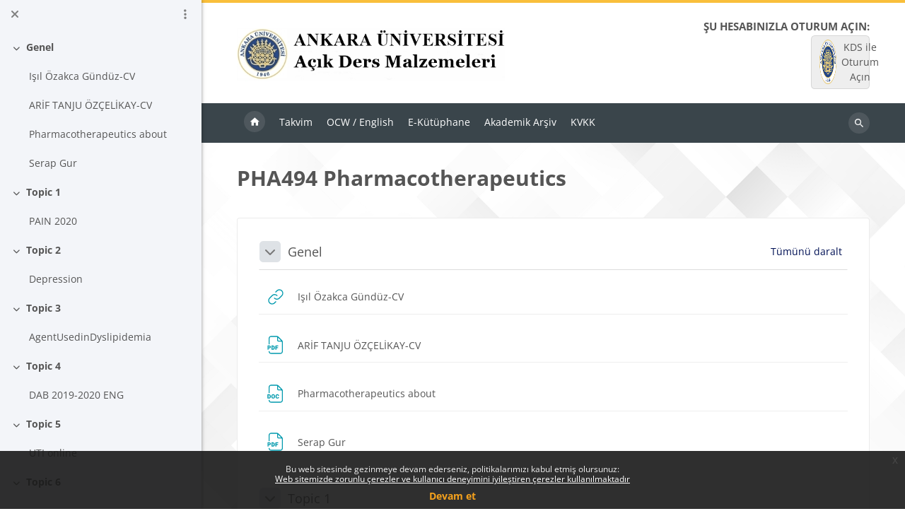

--- FILE ---
content_type: text/html; charset=utf-8
request_url: https://acikders.ankara.edu.tr/course/view.php?id=8305
body_size: 197321
content:
<!DOCTYPE html>

<html  dir="ltr" lang="tr" xml:lang="tr">
<head>
    <title>Kurs : PHA494 Pharmacotherapeutics | @nkadem</title>
    <link rel="shortcut icon" href="https://acikders.ankara.edu.tr/theme/image.php/lambda2/theme/1765788799/favicon" />
    <meta http-equiv="Content-Type" content="text/html; charset=utf-8" />
<meta name="keywords" content="moodle, Kurs : PHA494 Pharmacotherapeutics | @nkadem" />
<link rel="stylesheet" type="text/css" href="https://acikders.ankara.edu.tr/theme/yui_combo.php?rollup/3.18.1/yui-moodlesimple-min.css" /><script id="firstthemesheet" type="text/css">/** Required in order to fix style inclusion problems in IE with YUI **/</script><link rel="stylesheet" type="text/css" href="https://acikders.ankara.edu.tr/theme/styles.php/lambda2/1765788799_1/all" />
<script>
//<![CDATA[
var M = {}; M.yui = {};
M.pageloadstarttime = new Date();
M.cfg = {"wwwroot":"https:\/\/acikders.ankara.edu.tr","apibase":"https:\/\/acikders.ankara.edu.tr\/r.php\/api","homeurl":{},"sesskey":"DYzkSWYefW","sessiontimeout":"14400","sessiontimeoutwarning":1200,"themerev":"1765788799","slasharguments":1,"theme":"lambda2","iconsystemmodule":"core\/icon_system_fontawesome","jsrev":"1765287302","admin":"admin","svgicons":true,"usertimezone":"Avrupa\/Istanbul","language":"tr","courseId":8305,"courseContextId":159512,"contextid":159512,"contextInstanceId":8305,"langrev":1768525923,"templaterev":"1765287302","siteId":1,"userId":1};var yui1ConfigFn = function(me) {if(/-skin|reset|fonts|grids|base/.test(me.name)){me.type='css';me.path=me.path.replace(/\.js/,'.css');me.path=me.path.replace(/\/yui2-skin/,'/assets/skins/sam/yui2-skin')}};
var yui2ConfigFn = function(me) {var parts=me.name.replace(/^moodle-/,'').split('-'),component=parts.shift(),module=parts[0],min='-min';if(/-(skin|core)$/.test(me.name)){parts.pop();me.type='css';min=''}
if(module){var filename=parts.join('-');me.path=component+'/'+module+'/'+filename+min+'.'+me.type}else{me.path=component+'/'+component+'.'+me.type}};
YUI_config = {"debug":false,"base":"https:\/\/acikders.ankara.edu.tr\/lib\/yuilib\/3.18.1\/","comboBase":"https:\/\/acikders.ankara.edu.tr\/theme\/yui_combo.php?","combine":true,"filter":null,"insertBefore":"firstthemesheet","groups":{"yui2":{"base":"https:\/\/acikders.ankara.edu.tr\/lib\/yuilib\/2in3\/2.9.0\/build\/","comboBase":"https:\/\/acikders.ankara.edu.tr\/theme\/yui_combo.php?","combine":true,"ext":false,"root":"2in3\/2.9.0\/build\/","patterns":{"yui2-":{"group":"yui2","configFn":yui1ConfigFn}}},"moodle":{"name":"moodle","base":"https:\/\/acikders.ankara.edu.tr\/theme\/yui_combo.php?m\/1765287302\/","combine":true,"comboBase":"https:\/\/acikders.ankara.edu.tr\/theme\/yui_combo.php?","ext":false,"root":"m\/1765287302\/","patterns":{"moodle-":{"group":"moodle","configFn":yui2ConfigFn}},"filter":null,"modules":{"moodle-core-actionmenu":{"requires":["base","event","node-event-simulate"]},"moodle-core-chooserdialogue":{"requires":["base","panel","moodle-core-notification"]},"moodle-core-maintenancemodetimer":{"requires":["base","node"]},"moodle-core-lockscroll":{"requires":["plugin","base-build"]},"moodle-core-notification":{"requires":["moodle-core-notification-dialogue","moodle-core-notification-alert","moodle-core-notification-confirm","moodle-core-notification-exception","moodle-core-notification-ajaxexception"]},"moodle-core-notification-dialogue":{"requires":["base","node","panel","escape","event-key","dd-plugin","moodle-core-widget-focusafterclose","moodle-core-lockscroll"]},"moodle-core-notification-alert":{"requires":["moodle-core-notification-dialogue"]},"moodle-core-notification-confirm":{"requires":["moodle-core-notification-dialogue"]},"moodle-core-notification-exception":{"requires":["moodle-core-notification-dialogue"]},"moodle-core-notification-ajaxexception":{"requires":["moodle-core-notification-dialogue"]},"moodle-core-dragdrop":{"requires":["base","node","io","dom","dd","event-key","event-focus","moodle-core-notification"]},"moodle-core-event":{"requires":["event-custom"]},"moodle-core-blocks":{"requires":["base","node","io","dom","dd","dd-scroll","moodle-core-dragdrop","moodle-core-notification"]},"moodle-core-handlebars":{"condition":{"trigger":"handlebars","when":"after"}},"moodle-core_availability-form":{"requires":["base","node","event","event-delegate","panel","moodle-core-notification-dialogue","json"]},"moodle-course-categoryexpander":{"requires":["node","event-key"]},"moodle-course-management":{"requires":["base","node","io-base","moodle-core-notification-exception","json-parse","dd-constrain","dd-proxy","dd-drop","dd-delegate","node-event-delegate"]},"moodle-course-dragdrop":{"requires":["base","node","io","dom","dd","dd-scroll","moodle-core-dragdrop","moodle-core-notification","moodle-course-coursebase","moodle-course-util"]},"moodle-course-util":{"requires":["node"],"use":["moodle-course-util-base"],"submodules":{"moodle-course-util-base":{},"moodle-course-util-section":{"requires":["node","moodle-course-util-base"]},"moodle-course-util-cm":{"requires":["node","moodle-course-util-base"]}}},"moodle-form-dateselector":{"requires":["base","node","overlay","calendar"]},"moodle-form-shortforms":{"requires":["node","base","selector-css3","moodle-core-event"]},"moodle-question-chooser":{"requires":["moodle-core-chooserdialogue"]},"moodle-question-searchform":{"requires":["base","node"]},"moodle-availability_completion-form":{"requires":["base","node","event","moodle-core_availability-form"]},"moodle-availability_date-form":{"requires":["base","node","event","io","moodle-core_availability-form"]},"moodle-availability_grade-form":{"requires":["base","node","event","moodle-core_availability-form"]},"moodle-availability_group-form":{"requires":["base","node","event","moodle-core_availability-form"]},"moodle-availability_grouping-form":{"requires":["base","node","event","moodle-core_availability-form"]},"moodle-availability_profile-form":{"requires":["base","node","event","moodle-core_availability-form"]},"moodle-mod_assign-history":{"requires":["node","transition"]},"moodle-mod_quiz-quizbase":{"requires":["base","node"]},"moodle-mod_quiz-toolboxes":{"requires":["base","node","event","event-key","io","moodle-mod_quiz-quizbase","moodle-mod_quiz-util-slot","moodle-core-notification-ajaxexception"]},"moodle-mod_quiz-questionchooser":{"requires":["moodle-core-chooserdialogue","moodle-mod_quiz-util","querystring-parse"]},"moodle-mod_quiz-modform":{"requires":["base","node","event"]},"moodle-mod_quiz-autosave":{"requires":["base","node","event","event-valuechange","node-event-delegate","io-form","datatype-date-format"]},"moodle-mod_quiz-dragdrop":{"requires":["base","node","io","dom","dd","dd-scroll","moodle-core-dragdrop","moodle-core-notification","moodle-mod_quiz-quizbase","moodle-mod_quiz-util-base","moodle-mod_quiz-util-page","moodle-mod_quiz-util-slot","moodle-course-util"]},"moodle-mod_quiz-util":{"requires":["node","moodle-core-actionmenu"],"use":["moodle-mod_quiz-util-base"],"submodules":{"moodle-mod_quiz-util-base":{},"moodle-mod_quiz-util-slot":{"requires":["node","moodle-mod_quiz-util-base"]},"moodle-mod_quiz-util-page":{"requires":["node","moodle-mod_quiz-util-base"]}}},"moodle-message_airnotifier-toolboxes":{"requires":["base","node","io"]},"moodle-report_eventlist-eventfilter":{"requires":["base","event","node","node-event-delegate","datatable","autocomplete","autocomplete-filters"]},"moodle-report_loglive-fetchlogs":{"requires":["base","event","node","io","node-event-delegate"]},"moodle-gradereport_history-userselector":{"requires":["escape","event-delegate","event-key","handlebars","io-base","json-parse","moodle-core-notification-dialogue"]},"moodle-qbank_editquestion-chooser":{"requires":["moodle-core-chooserdialogue"]},"moodle-tool_lp-dragdrop-reorder":{"requires":["moodle-core-dragdrop"]},"moodle-assignfeedback_editpdf-editor":{"requires":["base","event","node","io","graphics","json","event-move","event-resize","transition","querystring-stringify-simple","moodle-core-notification-dialog","moodle-core-notification-alert","moodle-core-notification-warning","moodle-core-notification-exception","moodle-core-notification-ajaxexception"]}}},"gallery":{"name":"gallery","base":"https:\/\/acikders.ankara.edu.tr\/lib\/yuilib\/gallery\/","combine":true,"comboBase":"https:\/\/acikders.ankara.edu.tr\/theme\/yui_combo.php?","ext":false,"root":"gallery\/1765287302\/","patterns":{"gallery-":{"group":"gallery"}}}},"modules":{"core_filepicker":{"name":"core_filepicker","fullpath":"https:\/\/acikders.ankara.edu.tr\/lib\/javascript.php\/1765287302\/repository\/filepicker.js","requires":["base","node","node-event-simulate","json","async-queue","io-base","io-upload-iframe","io-form","yui2-treeview","panel","cookie","datatable","datatable-sort","resize-plugin","dd-plugin","escape","moodle-core_filepicker","moodle-core-notification-dialogue"]},"core_comment":{"name":"core_comment","fullpath":"https:\/\/acikders.ankara.edu.tr\/lib\/javascript.php\/1765287302\/comment\/comment.js","requires":["base","io-base","node","json","yui2-animation","overlay","escape"]}},"logInclude":[],"logExclude":[],"logLevel":null};
M.yui.loader = {modules: {}};

//]]>
</script>

<!-- Global site tag (gtag.js) - Google Analytics -->
<script async src="https://www.googletagmanager.com/gtag/js?id=G-XCM08EFC7N"></script>
<script>
  window.dataLayer = window.dataLayer || [];
  function gtag(){dataLayer.push(arguments);}
  gtag('js', new Date());

  gtag('config', 'G-XCM08EFC7N');
</script>
	
    <meta name="viewport" content="width=device-width, initial-scale=1.0">
</head>
<body  id="page-course-view-topics" class="format-topics limitedwidth  path-course path-course-view chrome dir-ltr lang-tr yui-skin-sam yui3-skin-sam acikders-ankara-edu-tr pagelayout-course course-8305 context-159512 category-93 theme lambda m-50 layout-full blockstyle-04 page-header-style-01 header-style-0">
<div class="wrapper-lambda-outer">
<div class="toast-wrapper mx-auto py-0 fixed-top" role="status" aria-live="polite"></div>

<div id="page-wrapper-outer">

    <div>
    <a class="visually-hidden-focusable" href="#maincontent">Ana içeriğe git</a>
</div><script src="https://acikders.ankara.edu.tr/lib/javascript.php/1765287302/lib/polyfills/polyfill.js"></script>
<script src="https://acikders.ankara.edu.tr/theme/yui_combo.php?rollup/3.18.1/yui-moodlesimple-min.js"></script><script src="https://acikders.ankara.edu.tr/theme/jquery.php/core/jquery-3.7.1.min.js"></script>
<script src="https://acikders.ankara.edu.tr/lib/javascript.php/1765287302/lib/javascript-static.js"></script>
<script src="https://acikders.ankara.edu.tr/theme/javascript.php/lambda2/1765788799/head"></script>
<script>
//<![CDATA[
document.body.className += ' jsenabled';
//]]>
</script>

<div class="eupopup eupopup-container eupopup-container-block eupopup-container-bottom eupopup-block eupopup-style-compact" role="dialog" aria-label="Politikalar">
    </div>
    <div class="eupopup-markup d-none">
        <div class="eupopup-head"></div>
        <div class="eupopup-body">
            Bu web sitesinde gezinmeye devam ederseniz, politikalarımızı kabul etmiş olursunuz:
            <ul>
                    <li>
                        <a href="https://acikders.ankara.edu.tr/admin/tool/policy/view.php?versionid=8&amp;returnurl=https%3A%2F%2Facikders.ankara.edu.tr%2Fcourse%2Fview.php%3Fid%3D8305" data-action="view-guest" data-versionid="8" data-behalfid="1">
                            Web sitemizde zorunlu çerezler ve kullanıcı deneyimini iyileştiren çerezler kullanılmaktadır
                        </a>
                    </li>
            </ul>
        </div>
        <div class="eupopup-buttons">
            <a href="#" class="eupopup-button eupopup-button_1">Devam et</a>
        </div>
        <div class="clearfix"></div>
        <a href="#" class="eupopup-closebutton">x</a>
    </div>
    
        <div  class="drawer drawer-left show d-print-none not-initialized" data-region="fixed-drawer" id="theme_boost-drawers-courseindex" data-preference="drawer-open-index" data-state="show-drawer-left" data-forceopen="0" data-close-on-resize="0">
    <div class="drawerheader">
        <button
            class="btn btn-icon drawertoggle hidden"
            data-toggler="drawers"
            data-action="closedrawer"
            data-target="theme_boost-drawers-courseindex"
            data-bs-toggle="tooltip"
            data-bs-placement="right"
            title="Kurs dizinini kapat"
        >
            <i class="icon fa fa-xmark fa-fw " aria-hidden="true" ></i>
        </button>
        
        <div class="drawerheadercontent hidden">
                            <div id="courseindexdrawercontrols" class="dropdown">
                    <button class="btn btn-icon mx-2"
                            id="courseindexdrawercontrolsmenubutton"
                            type="button"
                            data-bs-toggle="dropdown"
                            aria-haspopup="true"
                            aria-expanded="false"
                            title="Kurs dizini seçenekleri"
                            aria-label="Kurs dizini seçenekleri"
                            aria-controls="courseindexdrawercontrolsmenu">
                        <i class="icon fa fa-ellipsis-v fa-fw m-0" aria-hidden="true"></i>
                    </button>
                    <div class="dropdown-menu dropdown-menu-end" role="menu" id="courseindexdrawercontrolsmenu" aria-labelledby="courseindexdrawercontrolsmenubutton">
                        <a class="dropdown-item"
                           href="#"
                           data-action="expandallcourseindexsections"
                           role="menuitem"
                        >
                            <i class="icon fa fa-angles-down fa-fw " aria-hidden="true" ></i>
                            Tümünü genişlet
                        </a>
                        <a class="dropdown-item"
                           href="#"
                           data-action="collapseallcourseindexsections"
                           role="menuitem"
                        >
                            <span class="dir-rtl-hide"><i class="icon fa fa-angles-right fa-fw " aria-hidden="true" ></i></span>
                            <span class="dir-ltr-hide"><i class="icon fa fa-angles-left fa-fw " aria-hidden="true" ></i></span>
                            Tümünü daralt
                        </a>
                    </div>
                </div>

        </div>
    </div>
    <div class="drawercontent drag-container" data-usertour="scroller">
                        <nav id="courseindex" class="courseindex">
    <div id="courseindex-content">
        <div data-region="loading-placeholder-content" aria-hidden="true" id="course-index-placeholder">
            <ul class="placeholders list-unstyled px-5">
                <li>
                    <div class="col-md-6 p-0 d-flex align-items-center">
                        <div class="bg-pulse-grey rounded-circle me-2"></div>
                        <div class="bg-pulse-grey w-100"></div>
                    </div>
                </li>
                <li>
                    <div class="col-md-6 p-0 d-flex align-items-center">
                        <div class="bg-pulse-grey rounded-circle me-2"></div>
                        <div class="bg-pulse-grey w-100"></div>
                    </div>
                </li>
                <li>
                    <div class="col-md-6 p-0 d-flex align-items-center">
                        <div class="bg-pulse-grey rounded-circle me-2"></div>
                        <div class="bg-pulse-grey w-100"></div>
                    </div>
                </li>
                <li>
                    <div class="col-md-6 p-0 d-flex align-items-center">
                        <div class="bg-pulse-grey rounded-circle me-2"></div>
                        <div class="bg-pulse-grey w-100"></div>
                    </div>
                </li>
            </ul>
        </div>
    </div>
</nav>

    </div>
</div>



<div id="page" data-region="mainpage" data-usertour="scroller" class="drawers show-drawer-left  drag-container">
<div id="page-top"></div>
<div class="wrapper-lambda">

    <div class="course-meta d-none">
        <span id="meta-coursename">PHA494 Pharmacotherapeutics</span>
        <span id="meta-coursecategory">ECZACILIK FAKÜLTESİ / FACULTY OF PHARMACY</span>
        <span id="meta-courseimage">[data-uri]</span>
    </div>

	    
	    <header id="main-header" class="clearfix top style-0">
	    
	    	
	    	<div id="header-logo">
	    		<div class="row">
	    			<div class="col-md-6">
	    					<a href="https://acikders.ankara.edu.tr" class="logo"><img src="https://acikders.ankara.edu.tr/pluginfile.php/1/core_admin/logo/0x200/1765788799/ankadem_logo.jpg" alt="@nkadem"></a>
	    			</div>
	    			<div class="col-md-6 login-header">
	    				<div class="profileblock">
	    						<div class="lambda-oauth2"><h6 class="mb-0">Şu hesabınızla oturum açın:</h6><div class="potentialidplist"><div class="potentialidp"><a class="btn login-identityprovider-btn btn-block" href="https://acikders.ankara.edu.tr/auth/saml2/login.php?wants=https%3A%2F%2Facikders.ankara.edu.tr%2Fcourse%2Fview.php%3Fid%3D8305&amp;idp=983b67f39619f739247546a3fc872d05&amp;passive=off" title="KDS ile Oturum Açın"><img src="https://kds.ankara.edu.tr/logo.png" width="24" height="24" class="me-2"/>KDS ile Oturum Açın</a></div></div><div class="forgotpass oauth2"></div></div>
	    				</div>
	    			</div>
	    		</div>
	    	</div>
	    </header>
	    
	    <header class="lambda-nav style-0">
	            <nav class="navbar navbar-expand">
	    			<div class="menu">
	            		<nav class="moremenu navigation">
	            		    <ul id="moremenu-6971a053022c4-navbar-nav" role="menubar" class="nav more-nav navbar-nav">
	            		                <li data-key="home" class="nav-item" role="none" data-forceintomoremenu="false">
	            		                            <a role="menuitem" class="nav-link  "
	            		                                href="https://acikders.ankara.edu.tr/"
	            		                                
	            		                                
	            		                                data-disableactive="true"
	            		                                tabindex="-1"
	            		                            >
	            		                                Ana sayfa
	            		                            </a>
	            		                </li>
	            		                <li data-key="calendar" class="nav-item" role="none" data-forceintomoremenu="false">
	            		                            <a role="menuitem" class="nav-link  "
	            		                                href="https://acikders.ankara.edu.tr/calendar/view.php?view=month"
	            		                                
	            		                                
	            		                                data-disableactive="true"
	            		                                tabindex="-1"
	            		                            >
	            		                                Takvim
	            		                            </a>
	            		                </li>
	            		                <li data-key="" class="nav-item" role="none" data-forceintomoremenu="false">
	            		                            <a role="menuitem" class="nav-link  "
	            		                                href="http://ocw.ankara.edu.tr "target="_blank"
	            		                                
	            		                                
	            		                                data-disableactive="true"
	            		                                tabindex="-1"
	            		                            >
	            		                                OCW / English
	            		                            </a>
	            		                </li>
	            		                <li data-key="" class="nav-item" role="none" data-forceintomoremenu="false">
	            		                            <a role="menuitem" class="nav-link  "
	            		                                href="http://kutuphane.ankara.edu.tr/e-kutuphane/ "target="_blank"
	            		                                
	            		                                
	            		                                data-disableactive="true"
	            		                                tabindex="-1"
	            		                            >
	            		                                E-Kütüphane
	            		                            </a>
	            		                </li>
	            		                <li data-key="" class="nav-item" role="none" data-forceintomoremenu="false">
	            		                            <a role="menuitem" class="nav-link  "
	            		                                href="https://dspace.ankara.edu.tr/home"target="_blank"
	            		                                
	            		                                
	            		                                data-disableactive="true"
	            		                                tabindex="-1"
	            		                            >
	            		                                Akademik Arşiv
	            		                            </a>
	            		                </li>
	            		                <li data-key="" class="nav-item" role="none" data-forceintomoremenu="false">
	            		                            <a role="menuitem" class="nav-link  "
	            		                                href="http://kvkk.ankara.edu.tr/ "target="_blank"
	            		                                
	            		                                
	            		                                data-disableactive="true"
	            		                                tabindex="-1"
	            		                            >
	            		                                KVKK
	            		                            </a>
	            		                </li>
	            		        <li role="none" class="nav-item dropdown dropdownmoremenu d-none" data-region="morebutton">
	            		            <a class="dropdown-toggle nav-link " href="#" id="moremenu-dropdown-6971a053022c4" role="menuitem" data-bs-toggle="dropdown" aria-haspopup="true" aria-expanded="false" tabindex="-1">
	            		                Daha fazla
	            		            </a>
	            		            <ul class="dropdown-menu dropdown-menu-start" data-region="moredropdown" aria-labelledby="moremenu-dropdown-6971a053022c4" role="menu">
	            		            </ul>
	            		        </li>
	            		    </ul>
	            		</nav>
	    			</div>
	    			<div class="d-flex">
	    			
	    				<div class="search-margin"></div>
	    				<div class="lambda-search-bar">
	    					<form id="lambda-navbarsearch-form" autocomplete="off" method="get" action="https://acikders.ankara.edu.tr/course/search.php" >
							<div class="search-container">
								<i class="lambda icon-search1" aria-hidden="true"></i>
								<input id="navbarsearchbox" type="text" name="q" data-region="input" autocomplete="off" aria-label="Dersleri ara" placeholder="Dersleri ara">
								<label for="navbarsearchbox" class="lambda-sr-only">Dersleri ara</label>
							</div>
						</form>
	    				</div>
	    			</div>
	            </nav>
	    </header>

    
    <div class="drawer-toggles d-flex">
            <div class="drawer-toggler drawer-left-toggle open-nav d-print-none">
                <button
                    class="btn icon-no-margin"
                    data-toggler="drawers"
                    data-action="toggle"
                    data-target="theme_boost-drawers-courseindex"
                    data-toggle="tooltip"
                    data-placement="right"
                    title="Kurs dizinini aç"
                >
                    <span class="sr-only">Kurs dizinini aç</span>
                    <i class="icon fa fa-list fa-fw " aria-hidden="true" ></i>
                </button>
            </div>
    </div>

    <div id="lambda-page-header">
        <header id="page-header" class="header-maxwidth d-print-none">
    <div class="w-100">
        <div class="d-flex flex-wrap">
            <div id="page-navbar">
                <nav aria-label="İçerik haritası">
    <ol class="breadcrumb"></ol>
</nav>
            </div>
            <div class="ms-auto d-flex">
                
            </div>
            <div id="course-header">
                
            </div>
        </div>
        <div class="d-flex align-items-center">
            <div class="me-auto d-flex flex-column">
                <div>
                    <div class="page-context-header d-flex flex-wrap align-items-center mb-2">
    <div class="page-header-headings">
        <h1 class="h2 mb-0">PHA494 Pharmacotherapeutics</h1>
    </div>
</div>
                </div>
                <div>
                </div>
            </div>
            <div class="header-actions-container ms-auto" data-region="header-actions-container">
            </div>
        </div>
    </div>
</header>
    </div>
    
    <div id="page-content" class="row">
        <div id="region-main-box" class="col-xs-12 col-12 px-0">
            <section id="region-main" class="mx-15">

                <span class="notifications" id="user-notifications"></span>
                <div id="page-top-blocks">
                    <section class="d-print-none" aria-label="Bloklar">
                        <div class="block-pos-desc">
                            <span>Top Block Position</span>
                        </div>
                        
                        <aside id="block-region-main-top" class="block-region" data-blockregion="main-top" data-droptarget="1" aria-labelledby="main-top-block-region-heading"><h2 class="visually-hidden" id="main-top-block-region-heading">Bloklar</h2></aside>
                    </section>
                </div>
                <div role="main"><span id="maincontent"></span><div class="course-content"><div id="course-format-6971a0530c44e6971a05302c9e2">
    <h2 class="accesshide">Bölüm anahatları</h2>
    
    <ul class="topics section-list" data-for="course_sectionlist">
                <li id="section-0"
                    class="section course-section main  clearfix
                             
                            "
                    data-sectionid="0"
                    data-sectionreturnnum=""
                    data-for="section"
                    data-id="116366"
                    data-number="0"
                    data-sectionname="Genel"
                    
                >
                    <div class="section-item">
                            <div class="course-section-header d-flex"
                                 data-for="section_title"
                                 data-id="116366"
                                 data-number="0"
                            >
                                            <div class="bulkselect align-self-center d-none" data-for="sectionBulkSelect">
                                                <input
                                                    id="sectionCheckbox116366"
                                                    type="checkbox"
                                                    data-id="116366"
                                                    data-action="toggleSelectionSection"
                                                    data-bulkcheckbox="1"
                                                >
                                                <label class="visually-hidden" for="sectionCheckbox116366">
                                                     Genel bölümünü seçin 
                                                </label>
                                            </div>
                                                    <div class="d-flex align-items-center position-relative">
                                                        <a role="button"
                                                            data-bs-toggle="collapse"
                                                            data-for="sectiontoggler"
                                                            href="#coursecontentcollapseid116366"
                                                            id="collapsesectionid116366"
                                                            aria-expanded="true"
                                                            aria-controls="coursecontentcollapseid116366"
                                                            class="btn btn-icon me-3 icons-collapse-expand
                                                                "
                                                            aria-label="Genel">
                                                        <span class="expanded-icon icon-no-margin p-2" title="Daralt">
                                                            <i class="icon fa fa-chevron-down fa-fw " aria-hidden="true" ></i>
                                                            <span class="visually-hidden">Daralt</span>
                                                        </span>
                                                        <span class="collapsed-icon icon-no-margin p-2" title="Genişlet">
                                                            <span class="dir-rtl-hide"><i class="icon fa fa-chevron-right fa-fw " aria-hidden="true" ></i></span>
                                                            <span class="dir-ltr-hide"><i class="icon fa fa-chevron-left fa-fw " aria-hidden="true" ></i></span>
                                                            <span class="visually-hidden">Genişlet</span>
                                                        </span>
                                                        </a>
                                                        <h3 class="h4 sectionname course-content-item d-flex align-self-stretch align-items-center mb-0"
                                                            id="sectionid-116366-title" data-for="section_title" data-id="116366" data-number="0">
                                                            <a href="https://acikders.ankara.edu.tr/course/section.php?id=116366">Genel</a>
                                                        </h3>
                                                    </div>
                                <div data-region="sectionbadges" class="sectionbadges d-flex align-items-center">
                                </div>
                                        <div class="flex-fill d-flex justify-content-end me-2 align-self-start mt-2">
                                            <a id="collapsesections"
                                               class="section-collapsemenu"
                                               href="#"
                                               aria-expanded="true"
                                               role="button"
                                               data-toggle="toggleall"
                                            >
                                                <span class="collapseall text-nowrap">Tümünü daralt</span>
                                                <span class="expandall text-nowrap">Tümünü genişlet</span>
                                            </a>
                                        </div>
                            </div>
                            <div id="coursecontentcollapseid116366"
                                 class="content course-content-item-content collapse show">
                                <div class=" my-3" data-for="sectioninfo">
                                            <div class="section_availability">
                                            </div>
                                </div>
                                        <ul class="section m-0 p-0 img-text  d-block " data-for="cmlist">
                                                    <li
                                                        class="activity url modtype_url   "
                                                        id="module-147975"
                                                        data-for="cmitem"
                                                        data-id="147975"
                                                    >
                                                            <div class="activity-item focus-control " data-activityname="Işıl Özakca Gündüz-CV" data-region="activity-card">
                                                                        <div class="bulkselect d-none" data-for="cmBulkSelect">
                                                                            <input
                                                                                id="cmCheckbox147975"
                                                                                type="checkbox"
                                                                                data-id="147975"
                                                                                data-action="toggleSelectionCm"
                                                                                data-bulkcheckbox="1"
                                                                            >
                                                                            <label class="visually-hidden" for="cmCheckbox147975">
                                                                                Işıl Özakca Gündüz-CV etkinliğini seçin
                                                                            </label>
                                                                        </div>

                                                                    <div class="activity-grid ">
                                                                    
                                                                                                <div class="activity-icon activityiconcontainer smaller content  courseicon align-self-start me-2">
                                                                                                    <img
                                                                                                        src="https://acikders.ankara.edu.tr/theme/image.php/lambda2/url/1765788799/monologo?filtericon=1"
                                                                                                        class="activityicon "
                                                                                                        data-region="activity-icon"
                                                                                                        data-id="147975"
                                                                                                        alt=""
                                                                                                        
                                                                                                    >
                                                                                                </div>
                                                                                    
                                                                                        <div class="activity-name-area activity-instance d-flex flex-column me-2">
                                                                                            <div class="activitytitle  modtype_url position-relative align-self-start">
                                                                                                <div class="activityname">
                                                                                                                <a href="https://acikders.ankara.edu.tr/mod/url/view.php?id=147975" class=" aalink stretched-link" onclick="">        <span class="instancename">Işıl Özakca Gündüz-CV <span class="accesshide " > URL</span></span>    </a>
                                                                                                            
                                                                                                </div>
                                                                                            </div>
                                                                                        </div>
                                                                                    
                                                                    
                                                                    
                                                                    
                                                                    
                                                                    
                                                                    
                                                                    
                                                                    
                                                                    </div>
                                                            </div>
                                                    </li>
                                                    <li
                                                        class="activity resource modtype_resource   "
                                                        id="module-144270"
                                                        data-for="cmitem"
                                                        data-id="144270"
                                                    >
                                                            <div class="activity-item focus-control " data-activityname="ARİF TANJU ÖZÇELİKAY-CV" data-region="activity-card">
                                                                        <div class="bulkselect d-none" data-for="cmBulkSelect">
                                                                            <input
                                                                                id="cmCheckbox144270"
                                                                                type="checkbox"
                                                                                data-id="144270"
                                                                                data-action="toggleSelectionCm"
                                                                                data-bulkcheckbox="1"
                                                                            >
                                                                            <label class="visually-hidden" for="cmCheckbox144270">
                                                                                ARİF TANJU ÖZÇELİKAY-CV etkinliğini seçin
                                                                            </label>
                                                                        </div>

                                                                    <div class="activity-grid ">
                                                                    
                                                                                                <div class="activity-icon activityiconcontainer smaller content  courseicon align-self-start me-2">
                                                                                                    <img
                                                                                                        src="https://acikders.ankara.edu.tr/theme/image.php/lambda2/core/1765788799/f/pdf?filtericon=1"
                                                                                                        class="activityicon "
                                                                                                        data-region="activity-icon"
                                                                                                        data-id="144270"
                                                                                                        alt=""
                                                                                                        
                                                                                                    >
                                                                                                </div>
                                                                                    
                                                                                        <div class="activity-name-area activity-instance d-flex flex-column me-2">
                                                                                            <div class="activitytitle  modtype_resource position-relative align-self-start">
                                                                                                <div class="activityname">
                                                                                                                <a href="https://acikders.ankara.edu.tr/mod/resource/view.php?id=144270" class=" aalink stretched-link" onclick="">        <span class="instancename">ARİF TANJU ÖZÇELİKAY-CV <span class="accesshide " > Dosya</span></span>    </a>
                                                                                                            
                                                                                                            <span
                                                                                                                
                                                                                                                class="ms-1"
                                                                                                                
                                                                                                            >
                                                                                                                <span class="activitybadge badge rounded-pill ">
                                                                                                                        
                                                                                                                </span>
                                                                                                            </span>
                                                                                                </div>
                                                                                            </div>
                                                                                        </div>
                                                                                    
                                                                    
                                                                    
                                                                    
                                                                    
                                                                    
                                                                    
                                                                    
                                                                    
                                                                    </div>
                                                            </div>
                                                    </li>
                                                    <li
                                                        class="activity resource modtype_resource   "
                                                        id="module-144267"
                                                        data-for="cmitem"
                                                        data-id="144267"
                                                    >
                                                            <div class="activity-item focus-control " data-activityname="Pharmacotherapeutics about" data-region="activity-card">
                                                                        <div class="bulkselect d-none" data-for="cmBulkSelect">
                                                                            <input
                                                                                id="cmCheckbox144267"
                                                                                type="checkbox"
                                                                                data-id="144267"
                                                                                data-action="toggleSelectionCm"
                                                                                data-bulkcheckbox="1"
                                                                            >
                                                                            <label class="visually-hidden" for="cmCheckbox144267">
                                                                                Pharmacotherapeutics about etkinliğini seçin
                                                                            </label>
                                                                        </div>

                                                                    <div class="activity-grid ">
                                                                    
                                                                                                <div class="activity-icon activityiconcontainer smaller content  courseicon align-self-start me-2">
                                                                                                    <img
                                                                                                        src="https://acikders.ankara.edu.tr/theme/image.php/lambda2/core/1765788799/f/document?filtericon=1"
                                                                                                        class="activityicon "
                                                                                                        data-region="activity-icon"
                                                                                                        data-id="144267"
                                                                                                        alt=""
                                                                                                        
                                                                                                    >
                                                                                                </div>
                                                                                    
                                                                                        <div class="activity-name-area activity-instance d-flex flex-column me-2">
                                                                                            <div class="activitytitle  modtype_resource position-relative align-self-start">
                                                                                                <div class="activityname">
                                                                                                                <a href="https://acikders.ankara.edu.tr/mod/resource/view.php?id=144267" class=" aalink stretched-link" onclick="">        <span class="instancename">Pharmacotherapeutics about <span class="accesshide " > Dosya</span></span>    </a>
                                                                                                            
                                                                                                            <span
                                                                                                                
                                                                                                                class="ms-1"
                                                                                                                
                                                                                                            >
                                                                                                                <span class="activitybadge badge rounded-pill ">
                                                                                                                        
                                                                                                                </span>
                                                                                                            </span>
                                                                                                </div>
                                                                                            </div>
                                                                                        </div>
                                                                                    
                                                                    
                                                                    
                                                                    
                                                                    
                                                                    
                                                                    
                                                                    
                                                                    
                                                                    </div>
                                                            </div>
                                                    </li>
                                                    <li
                                                        class="activity resource modtype_resource   "
                                                        id="module-144269"
                                                        data-for="cmitem"
                                                        data-id="144269"
                                                    >
                                                            <div class="activity-item focus-control " data-activityname="Serap Gur" data-region="activity-card">
                                                                        <div class="bulkselect d-none" data-for="cmBulkSelect">
                                                                            <input
                                                                                id="cmCheckbox144269"
                                                                                type="checkbox"
                                                                                data-id="144269"
                                                                                data-action="toggleSelectionCm"
                                                                                data-bulkcheckbox="1"
                                                                            >
                                                                            <label class="visually-hidden" for="cmCheckbox144269">
                                                                                Serap Gur etkinliğini seçin
                                                                            </label>
                                                                        </div>

                                                                    <div class="activity-grid ">
                                                                    
                                                                                                <div class="activity-icon activityiconcontainer smaller content  courseicon align-self-start me-2">
                                                                                                    <img
                                                                                                        src="https://acikders.ankara.edu.tr/theme/image.php/lambda2/core/1765788799/f/pdf?filtericon=1"
                                                                                                        class="activityicon "
                                                                                                        data-region="activity-icon"
                                                                                                        data-id="144269"
                                                                                                        alt=""
                                                                                                        
                                                                                                    >
                                                                                                </div>
                                                                                    
                                                                                        <div class="activity-name-area activity-instance d-flex flex-column me-2">
                                                                                            <div class="activitytitle  modtype_resource position-relative align-self-start">
                                                                                                <div class="activityname">
                                                                                                                <a href="https://acikders.ankara.edu.tr/mod/resource/view.php?id=144269" class=" aalink stretched-link" onclick="">        <span class="instancename">Serap Gur <span class="accesshide " > Dosya</span></span>    </a>
                                                                                                            
                                                                                                            <span
                                                                                                                
                                                                                                                class="ms-1"
                                                                                                                
                                                                                                            >
                                                                                                                <span class="activitybadge badge rounded-pill ">
                                                                                                                        
                                                                                                                </span>
                                                                                                            </span>
                                                                                                </div>
                                                                                            </div>
                                                                                        </div>
                                                                                    
                                                                    
                                                                    
                                                                    
                                                                    
                                                                    
                                                                    
                                                                    
                                                                    
                                                                    </div>
                                                            </div>
                                                    </li>
                                            </ul>
                                
                            </div>
                    </div>
                
                </li>
                <li id="section-1"
                    class="section course-section main  clearfix
                             
                            "
                    data-sectionid="1"
                    data-sectionreturnnum=""
                    data-for="section"
                    data-id="116367"
                    data-number="1"
                    data-sectionname="Topic 1"
                    
                >
                    <div class="section-item">
                            <div class="course-section-header d-flex"
                                 data-for="section_title"
                                 data-id="116367"
                                 data-number="1"
                            >
                                            <div class="bulkselect align-self-center d-none" data-for="sectionBulkSelect">
                                                <input
                                                    id="sectionCheckbox116367"
                                                    type="checkbox"
                                                    data-id="116367"
                                                    data-action="toggleSelectionSection"
                                                    data-bulkcheckbox="1"
                                                >
                                                <label class="visually-hidden" for="sectionCheckbox116367">
                                                     Topic 1 bölümünü seçin 
                                                </label>
                                            </div>
                                                    <div class="d-flex align-items-center position-relative">
                                                        <a role="button"
                                                            data-bs-toggle="collapse"
                                                            data-for="sectiontoggler"
                                                            href="#coursecontentcollapseid116367"
                                                            id="collapsesectionid116367"
                                                            aria-expanded="true"
                                                            aria-controls="coursecontentcollapseid116367"
                                                            class="btn btn-icon me-3 icons-collapse-expand
                                                                "
                                                            aria-label="Topic 1">
                                                        <span class="expanded-icon icon-no-margin p-2" title="Daralt">
                                                            <i class="icon fa fa-chevron-down fa-fw " aria-hidden="true" ></i>
                                                            <span class="visually-hidden">Daralt</span>
                                                        </span>
                                                        <span class="collapsed-icon icon-no-margin p-2" title="Genişlet">
                                                            <span class="dir-rtl-hide"><i class="icon fa fa-chevron-right fa-fw " aria-hidden="true" ></i></span>
                                                            <span class="dir-ltr-hide"><i class="icon fa fa-chevron-left fa-fw " aria-hidden="true" ></i></span>
                                                            <span class="visually-hidden">Genişlet</span>
                                                        </span>
                                                        </a>
                                                        <h3 class="h4 sectionname course-content-item d-flex align-self-stretch align-items-center mb-0"
                                                            id="sectionid-116367-title" data-for="section_title" data-id="116367" data-number="1">
                                                            <a href="https://acikders.ankara.edu.tr/course/section.php?id=116367">Topic 1</a>
                                                        </h3>
                                                    </div>
                                <div data-region="sectionbadges" class="sectionbadges d-flex align-items-center">
                                </div>
                            </div>
                            <div id="coursecontentcollapseid116367"
                                 class="content course-content-item-content collapse show">
                                <div class=" my-3" data-for="sectioninfo">
                                            <div class="section_availability">
                                            </div>
                                </div>
                                        <ul class="section m-0 p-0 img-text  d-block " data-for="cmlist">
                                                    <li
                                                        class="activity resource modtype_resource   "
                                                        id="module-132387"
                                                        data-for="cmitem"
                                                        data-id="132387"
                                                    >
                                                            <div class="activity-item focus-control " data-activityname="PAIN 2020" data-region="activity-card">
                                                                        <div class="bulkselect d-none" data-for="cmBulkSelect">
                                                                            <input
                                                                                id="cmCheckbox132387"
                                                                                type="checkbox"
                                                                                data-id="132387"
                                                                                data-action="toggleSelectionCm"
                                                                                data-bulkcheckbox="1"
                                                                            >
                                                                            <label class="visually-hidden" for="cmCheckbox132387">
                                                                                PAIN 2020 etkinliğini seçin
                                                                            </label>
                                                                        </div>

                                                                    <div class="activity-grid ">
                                                                    
                                                                                                <div class="activity-icon activityiconcontainer smaller content  courseicon align-self-start me-2">
                                                                                                    <img
                                                                                                        src="https://acikders.ankara.edu.tr/theme/image.php/lambda2/core/1765788799/f/powerpoint?filtericon=1"
                                                                                                        class="activityicon "
                                                                                                        data-region="activity-icon"
                                                                                                        data-id="132387"
                                                                                                        alt=""
                                                                                                        
                                                                                                    >
                                                                                                </div>
                                                                                    
                                                                                        <div class="activity-name-area activity-instance d-flex flex-column me-2">
                                                                                            <div class="activitytitle  modtype_resource position-relative align-self-start">
                                                                                                <div class="activityname">
                                                                                                                <a href="https://acikders.ankara.edu.tr/mod/resource/view.php?id=132387" class=" aalink stretched-link" onclick="">        <span class="instancename">PAIN 2020 <span class="accesshide " > Dosya</span></span>    </a>
                                                                                                            
                                                                                                            <span
                                                                                                                
                                                                                                                class="ms-1"
                                                                                                                
                                                                                                            >
                                                                                                                <span class="activitybadge badge rounded-pill ">
                                                                                                                        
                                                                                                                </span>
                                                                                                            </span>
                                                                                                </div>
                                                                                            </div>
                                                                                        </div>
                                                                                    
                                                                    
                                                                    
                                                                    
                                                                    
                                                                    
                                                                    
                                                                    
                                                                    
                                                                    </div>
                                                            </div>
                                                    </li>
                                            </ul>
                                
                            </div>
                    </div>
                
                </li>
                <li id="section-2"
                    class="section course-section main  clearfix
                             
                            "
                    data-sectionid="2"
                    data-sectionreturnnum=""
                    data-for="section"
                    data-id="116369"
                    data-number="2"
                    data-sectionname="Topic 2"
                    
                >
                    <div class="section-item">
                            <div class="course-section-header d-flex"
                                 data-for="section_title"
                                 data-id="116369"
                                 data-number="2"
                            >
                                            <div class="bulkselect align-self-center d-none" data-for="sectionBulkSelect">
                                                <input
                                                    id="sectionCheckbox116369"
                                                    type="checkbox"
                                                    data-id="116369"
                                                    data-action="toggleSelectionSection"
                                                    data-bulkcheckbox="1"
                                                >
                                                <label class="visually-hidden" for="sectionCheckbox116369">
                                                     Topic 2 bölümünü seçin 
                                                </label>
                                            </div>
                                                    <div class="d-flex align-items-center position-relative">
                                                        <a role="button"
                                                            data-bs-toggle="collapse"
                                                            data-for="sectiontoggler"
                                                            href="#coursecontentcollapseid116369"
                                                            id="collapsesectionid116369"
                                                            aria-expanded="true"
                                                            aria-controls="coursecontentcollapseid116369"
                                                            class="btn btn-icon me-3 icons-collapse-expand
                                                                "
                                                            aria-label="Topic 2">
                                                        <span class="expanded-icon icon-no-margin p-2" title="Daralt">
                                                            <i class="icon fa fa-chevron-down fa-fw " aria-hidden="true" ></i>
                                                            <span class="visually-hidden">Daralt</span>
                                                        </span>
                                                        <span class="collapsed-icon icon-no-margin p-2" title="Genişlet">
                                                            <span class="dir-rtl-hide"><i class="icon fa fa-chevron-right fa-fw " aria-hidden="true" ></i></span>
                                                            <span class="dir-ltr-hide"><i class="icon fa fa-chevron-left fa-fw " aria-hidden="true" ></i></span>
                                                            <span class="visually-hidden">Genişlet</span>
                                                        </span>
                                                        </a>
                                                        <h3 class="h4 sectionname course-content-item d-flex align-self-stretch align-items-center mb-0"
                                                            id="sectionid-116369-title" data-for="section_title" data-id="116369" data-number="2">
                                                            <a href="https://acikders.ankara.edu.tr/course/section.php?id=116369">Topic 2</a>
                                                        </h3>
                                                    </div>
                                <div data-region="sectionbadges" class="sectionbadges d-flex align-items-center">
                                </div>
                            </div>
                            <div id="coursecontentcollapseid116369"
                                 class="content course-content-item-content collapse show">
                                <div class=" my-3" data-for="sectioninfo">
                                            <div class="section_availability">
                                            </div>
                                </div>
                                        <ul class="section m-0 p-0 img-text  d-block " data-for="cmlist">
                                                    <li
                                                        class="activity resource modtype_resource   "
                                                        id="module-132414"
                                                        data-for="cmitem"
                                                        data-id="132414"
                                                    >
                                                            <div class="activity-item focus-control " data-activityname="Depression" data-region="activity-card">
                                                                        <div class="bulkselect d-none" data-for="cmBulkSelect">
                                                                            <input
                                                                                id="cmCheckbox132414"
                                                                                type="checkbox"
                                                                                data-id="132414"
                                                                                data-action="toggleSelectionCm"
                                                                                data-bulkcheckbox="1"
                                                                            >
                                                                            <label class="visually-hidden" for="cmCheckbox132414">
                                                                                Depression etkinliğini seçin
                                                                            </label>
                                                                        </div>

                                                                    <div class="activity-grid ">
                                                                    
                                                                                                <div class="activity-icon activityiconcontainer smaller content  courseicon align-self-start me-2">
                                                                                                    <img
                                                                                                        src="https://acikders.ankara.edu.tr/theme/image.php/lambda2/core/1765788799/f/powerpoint?filtericon=1"
                                                                                                        class="activityicon "
                                                                                                        data-region="activity-icon"
                                                                                                        data-id="132414"
                                                                                                        alt=""
                                                                                                        
                                                                                                    >
                                                                                                </div>
                                                                                    
                                                                                        <div class="activity-name-area activity-instance d-flex flex-column me-2">
                                                                                            <div class="activitytitle  modtype_resource position-relative align-self-start">
                                                                                                <div class="activityname">
                                                                                                                <a href="https://acikders.ankara.edu.tr/mod/resource/view.php?id=132414" class=" aalink stretched-link" onclick="">        <span class="instancename">Depression <span class="accesshide " > Dosya</span></span>    </a>
                                                                                                            
                                                                                                            <span
                                                                                                                
                                                                                                                class="ms-1"
                                                                                                                
                                                                                                            >
                                                                                                                <span class="activitybadge badge rounded-pill ">
                                                                                                                        
                                                                                                                </span>
                                                                                                            </span>
                                                                                                </div>
                                                                                            </div>
                                                                                        </div>
                                                                                    
                                                                    
                                                                    
                                                                    
                                                                    
                                                                    
                                                                    
                                                                    
                                                                    
                                                                    </div>
                                                            </div>
                                                    </li>
                                            </ul>
                                
                            </div>
                    </div>
                
                </li>
                <li id="section-3"
                    class="section course-section main  clearfix
                             
                            "
                    data-sectionid="3"
                    data-sectionreturnnum=""
                    data-for="section"
                    data-id="116370"
                    data-number="3"
                    data-sectionname="Topic 3"
                    
                >
                    <div class="section-item">
                            <div class="course-section-header d-flex"
                                 data-for="section_title"
                                 data-id="116370"
                                 data-number="3"
                            >
                                            <div class="bulkselect align-self-center d-none" data-for="sectionBulkSelect">
                                                <input
                                                    id="sectionCheckbox116370"
                                                    type="checkbox"
                                                    data-id="116370"
                                                    data-action="toggleSelectionSection"
                                                    data-bulkcheckbox="1"
                                                >
                                                <label class="visually-hidden" for="sectionCheckbox116370">
                                                     Topic 3 bölümünü seçin 
                                                </label>
                                            </div>
                                                    <div class="d-flex align-items-center position-relative">
                                                        <a role="button"
                                                            data-bs-toggle="collapse"
                                                            data-for="sectiontoggler"
                                                            href="#coursecontentcollapseid116370"
                                                            id="collapsesectionid116370"
                                                            aria-expanded="true"
                                                            aria-controls="coursecontentcollapseid116370"
                                                            class="btn btn-icon me-3 icons-collapse-expand
                                                                "
                                                            aria-label="Topic 3">
                                                        <span class="expanded-icon icon-no-margin p-2" title="Daralt">
                                                            <i class="icon fa fa-chevron-down fa-fw " aria-hidden="true" ></i>
                                                            <span class="visually-hidden">Daralt</span>
                                                        </span>
                                                        <span class="collapsed-icon icon-no-margin p-2" title="Genişlet">
                                                            <span class="dir-rtl-hide"><i class="icon fa fa-chevron-right fa-fw " aria-hidden="true" ></i></span>
                                                            <span class="dir-ltr-hide"><i class="icon fa fa-chevron-left fa-fw " aria-hidden="true" ></i></span>
                                                            <span class="visually-hidden">Genişlet</span>
                                                        </span>
                                                        </a>
                                                        <h3 class="h4 sectionname course-content-item d-flex align-self-stretch align-items-center mb-0"
                                                            id="sectionid-116370-title" data-for="section_title" data-id="116370" data-number="3">
                                                            <a href="https://acikders.ankara.edu.tr/course/section.php?id=116370">Topic 3</a>
                                                        </h3>
                                                    </div>
                                <div data-region="sectionbadges" class="sectionbadges d-flex align-items-center">
                                </div>
                            </div>
                            <div id="coursecontentcollapseid116370"
                                 class="content course-content-item-content collapse show">
                                <div class=" my-3" data-for="sectioninfo">
                                            <div class="section_availability">
                                            </div>
                                </div>
                                        <ul class="section m-0 p-0 img-text  d-block " data-for="cmlist">
                                                    <li
                                                        class="activity resource modtype_resource   "
                                                        id="module-132737"
                                                        data-for="cmitem"
                                                        data-id="132737"
                                                    >
                                                            <div class="activity-item focus-control " data-activityname="AgentUsedinDyslipidemia" data-region="activity-card">
                                                                        <div class="bulkselect d-none" data-for="cmBulkSelect">
                                                                            <input
                                                                                id="cmCheckbox132737"
                                                                                type="checkbox"
                                                                                data-id="132737"
                                                                                data-action="toggleSelectionCm"
                                                                                data-bulkcheckbox="1"
                                                                            >
                                                                            <label class="visually-hidden" for="cmCheckbox132737">
                                                                                AgentUsedinDyslipidemia etkinliğini seçin
                                                                            </label>
                                                                        </div>

                                                                    <div class="activity-grid ">
                                                                    
                                                                                                <div class="activity-icon activityiconcontainer smaller content  courseicon align-self-start me-2">
                                                                                                    <img
                                                                                                        src="https://acikders.ankara.edu.tr/theme/image.php/lambda2/core/1765788799/f/powerpoint?filtericon=1"
                                                                                                        class="activityicon "
                                                                                                        data-region="activity-icon"
                                                                                                        data-id="132737"
                                                                                                        alt=""
                                                                                                        
                                                                                                    >
                                                                                                </div>
                                                                                    
                                                                                        <div class="activity-name-area activity-instance d-flex flex-column me-2">
                                                                                            <div class="activitytitle  modtype_resource position-relative align-self-start">
                                                                                                <div class="activityname">
                                                                                                                <a href="https://acikders.ankara.edu.tr/mod/resource/view.php?id=132737" class=" aalink stretched-link" onclick="">        <span class="instancename">AgentUsedinDyslipidemia <span class="accesshide " > Dosya</span></span>    </a>
                                                                                                            
                                                                                                            <span
                                                                                                                
                                                                                                                class="ms-1"
                                                                                                                
                                                                                                            >
                                                                                                                <span class="activitybadge badge rounded-pill ">
                                                                                                                        
                                                                                                                </span>
                                                                                                            </span>
                                                                                                </div>
                                                                                            </div>
                                                                                        </div>
                                                                                    
                                                                    
                                                                    
                                                                    
                                                                    
                                                                    
                                                                    
                                                                    
                                                                    
                                                                    </div>
                                                            </div>
                                                    </li>
                                            </ul>
                                
                            </div>
                    </div>
                
                </li>
                <li id="section-4"
                    class="section course-section main  clearfix
                             
                            "
                    data-sectionid="4"
                    data-sectionreturnnum=""
                    data-for="section"
                    data-id="116371"
                    data-number="4"
                    data-sectionname="Topic 4"
                    
                >
                    <div class="section-item">
                            <div class="course-section-header d-flex"
                                 data-for="section_title"
                                 data-id="116371"
                                 data-number="4"
                            >
                                            <div class="bulkselect align-self-center d-none" data-for="sectionBulkSelect">
                                                <input
                                                    id="sectionCheckbox116371"
                                                    type="checkbox"
                                                    data-id="116371"
                                                    data-action="toggleSelectionSection"
                                                    data-bulkcheckbox="1"
                                                >
                                                <label class="visually-hidden" for="sectionCheckbox116371">
                                                     Topic 4 bölümünü seçin 
                                                </label>
                                            </div>
                                                    <div class="d-flex align-items-center position-relative">
                                                        <a role="button"
                                                            data-bs-toggle="collapse"
                                                            data-for="sectiontoggler"
                                                            href="#coursecontentcollapseid116371"
                                                            id="collapsesectionid116371"
                                                            aria-expanded="true"
                                                            aria-controls="coursecontentcollapseid116371"
                                                            class="btn btn-icon me-3 icons-collapse-expand
                                                                "
                                                            aria-label="Topic 4">
                                                        <span class="expanded-icon icon-no-margin p-2" title="Daralt">
                                                            <i class="icon fa fa-chevron-down fa-fw " aria-hidden="true" ></i>
                                                            <span class="visually-hidden">Daralt</span>
                                                        </span>
                                                        <span class="collapsed-icon icon-no-margin p-2" title="Genişlet">
                                                            <span class="dir-rtl-hide"><i class="icon fa fa-chevron-right fa-fw " aria-hidden="true" ></i></span>
                                                            <span class="dir-ltr-hide"><i class="icon fa fa-chevron-left fa-fw " aria-hidden="true" ></i></span>
                                                            <span class="visually-hidden">Genişlet</span>
                                                        </span>
                                                        </a>
                                                        <h3 class="h4 sectionname course-content-item d-flex align-self-stretch align-items-center mb-0"
                                                            id="sectionid-116371-title" data-for="section_title" data-id="116371" data-number="4">
                                                            <a href="https://acikders.ankara.edu.tr/course/section.php?id=116371">Topic 4</a>
                                                        </h3>
                                                    </div>
                                <div data-region="sectionbadges" class="sectionbadges d-flex align-items-center">
                                </div>
                            </div>
                            <div id="coursecontentcollapseid116371"
                                 class="content course-content-item-content collapse show">
                                <div class=" my-3" data-for="sectioninfo">
                                            <div class="section_availability">
                                            </div>
                                </div>
                                        <ul class="section m-0 p-0 img-text  d-block " data-for="cmlist">
                                                    <li
                                                        class="activity resource modtype_resource   "
                                                        id="module-138587"
                                                        data-for="cmitem"
                                                        data-id="138587"
                                                    >
                                                            <div class="activity-item focus-control " data-activityname="DAB 2019-2020 ENG" data-region="activity-card">
                                                                        <div class="bulkselect d-none" data-for="cmBulkSelect">
                                                                            <input
                                                                                id="cmCheckbox138587"
                                                                                type="checkbox"
                                                                                data-id="138587"
                                                                                data-action="toggleSelectionCm"
                                                                                data-bulkcheckbox="1"
                                                                            >
                                                                            <label class="visually-hidden" for="cmCheckbox138587">
                                                                                DAB 2019-2020 ENG etkinliğini seçin
                                                                            </label>
                                                                        </div>

                                                                    <div class="activity-grid ">
                                                                    
                                                                                                <div class="activity-icon activityiconcontainer smaller content  courseicon align-self-start me-2">
                                                                                                    <img
                                                                                                        src="https://acikders.ankara.edu.tr/theme/image.php/lambda2/core/1765788799/f/pdf?filtericon=1"
                                                                                                        class="activityicon "
                                                                                                        data-region="activity-icon"
                                                                                                        data-id="138587"
                                                                                                        alt=""
                                                                                                        
                                                                                                    >
                                                                                                </div>
                                                                                    
                                                                                        <div class="activity-name-area activity-instance d-flex flex-column me-2">
                                                                                            <div class="activitytitle  modtype_resource position-relative align-self-start">
                                                                                                <div class="activityname">
                                                                                                                <a href="https://acikders.ankara.edu.tr/mod/resource/view.php?id=138587" class=" aalink stretched-link" onclick="">        <span class="instancename">DAB 2019-2020 ENG <span class="accesshide " > Dosya</span></span>    </a>
                                                                                                            
                                                                                                            <span
                                                                                                                
                                                                                                                class="ms-1"
                                                                                                                
                                                                                                            >
                                                                                                                <span class="activitybadge badge rounded-pill ">
                                                                                                                        
                                                                                                                </span>
                                                                                                            </span>
                                                                                                </div>
                                                                                            </div>
                                                                                        </div>
                                                                                    
                                                                    
                                                                    
                                                                    
                                                                    
                                                                    
                                                                    
                                                                    
                                                                    
                                                                    </div>
                                                            </div>
                                                    </li>
                                            </ul>
                                
                            </div>
                    </div>
                
                </li>
                <li id="section-5"
                    class="section course-section main  clearfix
                             
                            "
                    data-sectionid="5"
                    data-sectionreturnnum=""
                    data-for="section"
                    data-id="116372"
                    data-number="5"
                    data-sectionname="Topic 5"
                    
                >
                    <div class="section-item">
                            <div class="course-section-header d-flex"
                                 data-for="section_title"
                                 data-id="116372"
                                 data-number="5"
                            >
                                            <div class="bulkselect align-self-center d-none" data-for="sectionBulkSelect">
                                                <input
                                                    id="sectionCheckbox116372"
                                                    type="checkbox"
                                                    data-id="116372"
                                                    data-action="toggleSelectionSection"
                                                    data-bulkcheckbox="1"
                                                >
                                                <label class="visually-hidden" for="sectionCheckbox116372">
                                                     Topic 5 bölümünü seçin 
                                                </label>
                                            </div>
                                                    <div class="d-flex align-items-center position-relative">
                                                        <a role="button"
                                                            data-bs-toggle="collapse"
                                                            data-for="sectiontoggler"
                                                            href="#coursecontentcollapseid116372"
                                                            id="collapsesectionid116372"
                                                            aria-expanded="true"
                                                            aria-controls="coursecontentcollapseid116372"
                                                            class="btn btn-icon me-3 icons-collapse-expand
                                                                "
                                                            aria-label="Topic 5">
                                                        <span class="expanded-icon icon-no-margin p-2" title="Daralt">
                                                            <i class="icon fa fa-chevron-down fa-fw " aria-hidden="true" ></i>
                                                            <span class="visually-hidden">Daralt</span>
                                                        </span>
                                                        <span class="collapsed-icon icon-no-margin p-2" title="Genişlet">
                                                            <span class="dir-rtl-hide"><i class="icon fa fa-chevron-right fa-fw " aria-hidden="true" ></i></span>
                                                            <span class="dir-ltr-hide"><i class="icon fa fa-chevron-left fa-fw " aria-hidden="true" ></i></span>
                                                            <span class="visually-hidden">Genişlet</span>
                                                        </span>
                                                        </a>
                                                        <h3 class="h4 sectionname course-content-item d-flex align-self-stretch align-items-center mb-0"
                                                            id="sectionid-116372-title" data-for="section_title" data-id="116372" data-number="5">
                                                            <a href="https://acikders.ankara.edu.tr/course/section.php?id=116372">Topic 5</a>
                                                        </h3>
                                                    </div>
                                <div data-region="sectionbadges" class="sectionbadges d-flex align-items-center">
                                </div>
                            </div>
                            <div id="coursecontentcollapseid116372"
                                 class="content course-content-item-content collapse show">
                                <div class=" my-3" data-for="sectioninfo">
                                            <div class="section_availability">
                                            </div>
                                </div>
                                        <ul class="section m-0 p-0 img-text  d-block " data-for="cmlist">
                                                    <li
                                                        class="activity resource modtype_resource   "
                                                        id="module-140253"
                                                        data-for="cmitem"
                                                        data-id="140253"
                                                    >
                                                            <div class="activity-item focus-control " data-activityname="UTI online" data-region="activity-card">
                                                                        <div class="bulkselect d-none" data-for="cmBulkSelect">
                                                                            <input
                                                                                id="cmCheckbox140253"
                                                                                type="checkbox"
                                                                                data-id="140253"
                                                                                data-action="toggleSelectionCm"
                                                                                data-bulkcheckbox="1"
                                                                            >
                                                                            <label class="visually-hidden" for="cmCheckbox140253">
                                                                                UTI online etkinliğini seçin
                                                                            </label>
                                                                        </div>

                                                                    <div class="activity-grid ">
                                                                    
                                                                                                <div class="activity-icon activityiconcontainer smaller content  courseicon align-self-start me-2">
                                                                                                    <img
                                                                                                        src="https://acikders.ankara.edu.tr/theme/image.php/lambda2/core/1765788799/f/powerpoint?filtericon=1"
                                                                                                        class="activityicon "
                                                                                                        data-region="activity-icon"
                                                                                                        data-id="140253"
                                                                                                        alt=""
                                                                                                        
                                                                                                    >
                                                                                                </div>
                                                                                    
                                                                                        <div class="activity-name-area activity-instance d-flex flex-column me-2">
                                                                                            <div class="activitytitle  modtype_resource position-relative align-self-start">
                                                                                                <div class="activityname">
                                                                                                                <a href="https://acikders.ankara.edu.tr/mod/resource/view.php?id=140253" class=" aalink stretched-link" onclick="">        <span class="instancename">UTI online <span class="accesshide " > Dosya</span></span>    </a>
                                                                                                            
                                                                                                            <span
                                                                                                                
                                                                                                                class="ms-1"
                                                                                                                
                                                                                                            >
                                                                                                                <span class="activitybadge badge rounded-pill ">
                                                                                                                        
                                                                                                                </span>
                                                                                                            </span>
                                                                                                </div>
                                                                                            </div>
                                                                                        </div>
                                                                                    
                                                                    
                                                                    
                                                                    
                                                                    
                                                                    
                                                                    
                                                                    
                                                                    
                                                                    </div>
                                                            </div>
                                                    </li>
                                            </ul>
                                
                            </div>
                    </div>
                
                </li>
                <li id="section-6"
                    class="section course-section main  clearfix
                             
                            "
                    data-sectionid="6"
                    data-sectionreturnnum=""
                    data-for="section"
                    data-id="116373"
                    data-number="6"
                    data-sectionname="Topic 6"
                    
                >
                    <div class="section-item">
                            <div class="course-section-header d-flex"
                                 data-for="section_title"
                                 data-id="116373"
                                 data-number="6"
                            >
                                            <div class="bulkselect align-self-center d-none" data-for="sectionBulkSelect">
                                                <input
                                                    id="sectionCheckbox116373"
                                                    type="checkbox"
                                                    data-id="116373"
                                                    data-action="toggleSelectionSection"
                                                    data-bulkcheckbox="1"
                                                >
                                                <label class="visually-hidden" for="sectionCheckbox116373">
                                                     Topic 6 bölümünü seçin 
                                                </label>
                                            </div>
                                                    <div class="d-flex align-items-center position-relative">
                                                        <a role="button"
                                                            data-bs-toggle="collapse"
                                                            data-for="sectiontoggler"
                                                            href="#coursecontentcollapseid116373"
                                                            id="collapsesectionid116373"
                                                            aria-expanded="true"
                                                            aria-controls="coursecontentcollapseid116373"
                                                            class="btn btn-icon me-3 icons-collapse-expand
                                                                "
                                                            aria-label="Topic 6">
                                                        <span class="expanded-icon icon-no-margin p-2" title="Daralt">
                                                            <i class="icon fa fa-chevron-down fa-fw " aria-hidden="true" ></i>
                                                            <span class="visually-hidden">Daralt</span>
                                                        </span>
                                                        <span class="collapsed-icon icon-no-margin p-2" title="Genişlet">
                                                            <span class="dir-rtl-hide"><i class="icon fa fa-chevron-right fa-fw " aria-hidden="true" ></i></span>
                                                            <span class="dir-ltr-hide"><i class="icon fa fa-chevron-left fa-fw " aria-hidden="true" ></i></span>
                                                            <span class="visually-hidden">Genişlet</span>
                                                        </span>
                                                        </a>
                                                        <h3 class="h4 sectionname course-content-item d-flex align-self-stretch align-items-center mb-0"
                                                            id="sectionid-116373-title" data-for="section_title" data-id="116373" data-number="6">
                                                            <a href="https://acikders.ankara.edu.tr/course/section.php?id=116373">Topic 6</a>
                                                        </h3>
                                                    </div>
                                <div data-region="sectionbadges" class="sectionbadges d-flex align-items-center">
                                </div>
                            </div>
                            <div id="coursecontentcollapseid116373"
                                 class="content course-content-item-content collapse show">
                                <div class=" my-3" data-for="sectioninfo">
                                            <div class="section_availability">
                                            </div>
                                </div>
                                        <ul class="section m-0 p-0 img-text  d-block " data-for="cmlist">
                                                    <li
                                                        class="activity resource modtype_resource   "
                                                        id="module-144251"
                                                        data-for="cmitem"
                                                        data-id="144251"
                                                    >
                                                            <div class="activity-item focus-control " data-activityname="Erektil disfonksiyon ve idrar  inkontinesinin tedavisi-wo 5-11-2020" data-region="activity-card">
                                                                        <div class="bulkselect d-none" data-for="cmBulkSelect">
                                                                            <input
                                                                                id="cmCheckbox144251"
                                                                                type="checkbox"
                                                                                data-id="144251"
                                                                                data-action="toggleSelectionCm"
                                                                                data-bulkcheckbox="1"
                                                                            >
                                                                            <label class="visually-hidden" for="cmCheckbox144251">
                                                                                Erektil disfonksiyon ve idrar  inkontinesinin tedavisi-wo 5-11-2020 etkinliğini seçin
                                                                            </label>
                                                                        </div>

                                                                    <div class="activity-grid ">
                                                                    
                                                                                                <div class="activity-icon activityiconcontainer smaller content  courseicon align-self-start me-2">
                                                                                                    <img
                                                                                                        src="https://acikders.ankara.edu.tr/theme/image.php/lambda2/core/1765788799/f/powerpoint?filtericon=1"
                                                                                                        class="activityicon "
                                                                                                        data-region="activity-icon"
                                                                                                        data-id="144251"
                                                                                                        alt=""
                                                                                                        
                                                                                                    >
                                                                                                </div>
                                                                                    
                                                                                        <div class="activity-name-area activity-instance d-flex flex-column me-2">
                                                                                            <div class="activitytitle  modtype_resource position-relative align-self-start">
                                                                                                <div class="activityname">
                                                                                                                <a href="https://acikders.ankara.edu.tr/mod/resource/view.php?id=144251" class=" aalink stretched-link" onclick="">        <span class="instancename">Erektil disfonksiyon ve idrar  inkontinesinin tedavisi-wo 5-11-2020 <span class="accesshide " > Dosya</span></span>    </a>
                                                                                                            
                                                                                                            <span
                                                                                                                
                                                                                                                class="ms-1"
                                                                                                                
                                                                                                            >
                                                                                                                <span class="activitybadge badge rounded-pill ">
                                                                                                                        
                                                                                                                </span>
                                                                                                            </span>
                                                                                                </div>
                                                                                            </div>
                                                                                        </div>
                                                                                    
                                                                    
                                                                    
                                                                    
                                                                    
                                                                    
                                                                    
                                                                    
                                                                    
                                                                    </div>
                                                            </div>
                                                    </li>
                                            </ul>
                                
                            </div>
                    </div>
                
                </li>
                <li id="section-7"
                    class="section course-section main  clearfix
                             
                            "
                    data-sectionid="7"
                    data-sectionreturnnum=""
                    data-for="section"
                    data-id="116374"
                    data-number="7"
                    data-sectionname="Topic 7"
                    
                >
                    <div class="section-item">
                            <div class="course-section-header d-flex"
                                 data-for="section_title"
                                 data-id="116374"
                                 data-number="7"
                            >
                                            <div class="bulkselect align-self-center d-none" data-for="sectionBulkSelect">
                                                <input
                                                    id="sectionCheckbox116374"
                                                    type="checkbox"
                                                    data-id="116374"
                                                    data-action="toggleSelectionSection"
                                                    data-bulkcheckbox="1"
                                                >
                                                <label class="visually-hidden" for="sectionCheckbox116374">
                                                     Topic 7 bölümünü seçin 
                                                </label>
                                            </div>
                                                    <div class="d-flex align-items-center position-relative">
                                                        <a role="button"
                                                            data-bs-toggle="collapse"
                                                            data-for="sectiontoggler"
                                                            href="#coursecontentcollapseid116374"
                                                            id="collapsesectionid116374"
                                                            aria-expanded="true"
                                                            aria-controls="coursecontentcollapseid116374"
                                                            class="btn btn-icon me-3 icons-collapse-expand
                                                                "
                                                            aria-label="Topic 7">
                                                        <span class="expanded-icon icon-no-margin p-2" title="Daralt">
                                                            <i class="icon fa fa-chevron-down fa-fw " aria-hidden="true" ></i>
                                                            <span class="visually-hidden">Daralt</span>
                                                        </span>
                                                        <span class="collapsed-icon icon-no-margin p-2" title="Genişlet">
                                                            <span class="dir-rtl-hide"><i class="icon fa fa-chevron-right fa-fw " aria-hidden="true" ></i></span>
                                                            <span class="dir-ltr-hide"><i class="icon fa fa-chevron-left fa-fw " aria-hidden="true" ></i></span>
                                                            <span class="visually-hidden">Genişlet</span>
                                                        </span>
                                                        </a>
                                                        <h3 class="h4 sectionname course-content-item d-flex align-self-stretch align-items-center mb-0"
                                                            id="sectionid-116374-title" data-for="section_title" data-id="116374" data-number="7">
                                                            <a href="https://acikders.ankara.edu.tr/course/section.php?id=116374">Topic 7</a>
                                                        </h3>
                                                    </div>
                                <div data-region="sectionbadges" class="sectionbadges d-flex align-items-center">
                                </div>
                            </div>
                            <div id="coursecontentcollapseid116374"
                                 class="content course-content-item-content collapse show">
                                <div class=" my-3" data-for="sectioninfo">
                                            <div class="section_availability">
                                            </div>
                                </div>
                                        <ul class="section m-0 p-0 img-text  d-block " data-for="cmlist">
                                                    <li
                                                        class="activity resource modtype_resource   "
                                                        id="module-144252"
                                                        data-for="cmitem"
                                                        data-id="144252"
                                                    >
                                                            <div class="activity-item focus-control " data-activityname="Hipertansiyon Tedavisi  2020-wo-11-5-2020" data-region="activity-card">
                                                                        <div class="bulkselect d-none" data-for="cmBulkSelect">
                                                                            <input
                                                                                id="cmCheckbox144252"
                                                                                type="checkbox"
                                                                                data-id="144252"
                                                                                data-action="toggleSelectionCm"
                                                                                data-bulkcheckbox="1"
                                                                            >
                                                                            <label class="visually-hidden" for="cmCheckbox144252">
                                                                                Hipertansiyon Tedavisi  2020-wo-11-5-2020 etkinliğini seçin
                                                                            </label>
                                                                        </div>

                                                                    <div class="activity-grid ">
                                                                    
                                                                                                <div class="activity-icon activityiconcontainer smaller content  courseicon align-self-start me-2">
                                                                                                    <img
                                                                                                        src="https://acikders.ankara.edu.tr/theme/image.php/lambda2/core/1765788799/f/powerpoint?filtericon=1"
                                                                                                        class="activityicon "
                                                                                                        data-region="activity-icon"
                                                                                                        data-id="144252"
                                                                                                        alt=""
                                                                                                        
                                                                                                    >
                                                                                                </div>
                                                                                    
                                                                                        <div class="activity-name-area activity-instance d-flex flex-column me-2">
                                                                                            <div class="activitytitle  modtype_resource position-relative align-self-start">
                                                                                                <div class="activityname">
                                                                                                                <a href="https://acikders.ankara.edu.tr/mod/resource/view.php?id=144252" class=" aalink stretched-link" onclick="">        <span class="instancename">Hipertansiyon Tedavisi  2020-wo-11-5-2020 <span class="accesshide " > Dosya</span></span>    </a>
                                                                                                            
                                                                                                            <span
                                                                                                                
                                                                                                                class="ms-1"
                                                                                                                
                                                                                                            >
                                                                                                                <span class="activitybadge badge rounded-pill ">
                                                                                                                        
                                                                                                                </span>
                                                                                                            </span>
                                                                                                </div>
                                                                                            </div>
                                                                                        </div>
                                                                                    
                                                                    
                                                                    
                                                                    
                                                                    
                                                                    
                                                                    
                                                                    
                                                                    
                                                                    </div>
                                                            </div>
                                                    </li>
                                            </ul>
                                
                            </div>
                    </div>
                
                </li>
                <li id="section-8"
                    class="section course-section main  clearfix
                             
                            "
                    data-sectionid="8"
                    data-sectionreturnnum=""
                    data-for="section"
                    data-id="116375"
                    data-number="8"
                    data-sectionname="Topic 8"
                    
                >
                    <div class="section-item">
                            <div class="course-section-header d-flex"
                                 data-for="section_title"
                                 data-id="116375"
                                 data-number="8"
                            >
                                            <div class="bulkselect align-self-center d-none" data-for="sectionBulkSelect">
                                                <input
                                                    id="sectionCheckbox116375"
                                                    type="checkbox"
                                                    data-id="116375"
                                                    data-action="toggleSelectionSection"
                                                    data-bulkcheckbox="1"
                                                >
                                                <label class="visually-hidden" for="sectionCheckbox116375">
                                                     Topic 8 bölümünü seçin 
                                                </label>
                                            </div>
                                                    <div class="d-flex align-items-center position-relative">
                                                        <a role="button"
                                                            data-bs-toggle="collapse"
                                                            data-for="sectiontoggler"
                                                            href="#coursecontentcollapseid116375"
                                                            id="collapsesectionid116375"
                                                            aria-expanded="true"
                                                            aria-controls="coursecontentcollapseid116375"
                                                            class="btn btn-icon me-3 icons-collapse-expand
                                                                "
                                                            aria-label="Topic 8">
                                                        <span class="expanded-icon icon-no-margin p-2" title="Daralt">
                                                            <i class="icon fa fa-chevron-down fa-fw " aria-hidden="true" ></i>
                                                            <span class="visually-hidden">Daralt</span>
                                                        </span>
                                                        <span class="collapsed-icon icon-no-margin p-2" title="Genişlet">
                                                            <span class="dir-rtl-hide"><i class="icon fa fa-chevron-right fa-fw " aria-hidden="true" ></i></span>
                                                            <span class="dir-ltr-hide"><i class="icon fa fa-chevron-left fa-fw " aria-hidden="true" ></i></span>
                                                            <span class="visually-hidden">Genişlet</span>
                                                        </span>
                                                        </a>
                                                        <h3 class="h4 sectionname course-content-item d-flex align-self-stretch align-items-center mb-0"
                                                            id="sectionid-116375-title" data-for="section_title" data-id="116375" data-number="8">
                                                            <a href="https://acikders.ankara.edu.tr/course/section.php?id=116375">Topic 8</a>
                                                        </h3>
                                                    </div>
                                <div data-region="sectionbadges" class="sectionbadges d-flex align-items-center">
                                </div>
                            </div>
                            <div id="coursecontentcollapseid116375"
                                 class="content course-content-item-content collapse show">
                                <div class=" my-3" data-for="sectioninfo">
                                            <div class="section_availability">
                                            </div>
                                </div>
                                        <ul class="section m-0 p-0 img-text  d-block " data-for="cmlist">
                                                    <li
                                                        class="activity resource modtype_resource   "
                                                        id="module-144253"
                                                        data-for="cmitem"
                                                        data-id="144253"
                                                    >
                                                            <div class="activity-item focus-control " data-activityname="YAŞLILARDA İLAÇ KULLANIMI-wo 5-11-2020" data-region="activity-card">
                                                                        <div class="bulkselect d-none" data-for="cmBulkSelect">
                                                                            <input
                                                                                id="cmCheckbox144253"
                                                                                type="checkbox"
                                                                                data-id="144253"
                                                                                data-action="toggleSelectionCm"
                                                                                data-bulkcheckbox="1"
                                                                            >
                                                                            <label class="visually-hidden" for="cmCheckbox144253">
                                                                                YAŞLILARDA İLAÇ KULLANIMI-wo 5-11-2020 etkinliğini seçin
                                                                            </label>
                                                                        </div>

                                                                    <div class="activity-grid ">
                                                                    
                                                                                                <div class="activity-icon activityiconcontainer smaller content  courseicon align-self-start me-2">
                                                                                                    <img
                                                                                                        src="https://acikders.ankara.edu.tr/theme/image.php/lambda2/core/1765788799/f/powerpoint?filtericon=1"
                                                                                                        class="activityicon "
                                                                                                        data-region="activity-icon"
                                                                                                        data-id="144253"
                                                                                                        alt=""
                                                                                                        
                                                                                                    >
                                                                                                </div>
                                                                                    
                                                                                        <div class="activity-name-area activity-instance d-flex flex-column me-2">
                                                                                            <div class="activitytitle  modtype_resource position-relative align-self-start">
                                                                                                <div class="activityname">
                                                                                                                <a href="https://acikders.ankara.edu.tr/mod/resource/view.php?id=144253" class=" aalink stretched-link" onclick="">        <span class="instancename">YAŞLILARDA İLAÇ KULLANIMI-wo 5-11-2020 <span class="accesshide " > Dosya</span></span>    </a>
                                                                                                            
                                                                                                            <span
                                                                                                                
                                                                                                                class="ms-1"
                                                                                                                
                                                                                                            >
                                                                                                                <span class="activitybadge badge rounded-pill ">
                                                                                                                        
                                                                                                                </span>
                                                                                                            </span>
                                                                                                </div>
                                                                                            </div>
                                                                                        </div>
                                                                                    
                                                                    
                                                                    
                                                                    
                                                                    
                                                                    
                                                                    
                                                                    
                                                                    
                                                                    </div>
                                                            </div>
                                                    </li>
                                            </ul>
                                
                            </div>
                    </div>
                
                </li>
                <li id="section-9"
                    class="section course-section main  clearfix
                             
                            "
                    data-sectionid="9"
                    data-sectionreturnnum=""
                    data-for="section"
                    data-id="116376"
                    data-number="9"
                    data-sectionname="Topic 9"
                    
                >
                    <div class="section-item">
                            <div class="course-section-header d-flex"
                                 data-for="section_title"
                                 data-id="116376"
                                 data-number="9"
                            >
                                            <div class="bulkselect align-self-center d-none" data-for="sectionBulkSelect">
                                                <input
                                                    id="sectionCheckbox116376"
                                                    type="checkbox"
                                                    data-id="116376"
                                                    data-action="toggleSelectionSection"
                                                    data-bulkcheckbox="1"
                                                >
                                                <label class="visually-hidden" for="sectionCheckbox116376">
                                                     Topic 9 bölümünü seçin 
                                                </label>
                                            </div>
                                                    <div class="d-flex align-items-center position-relative">
                                                        <a role="button"
                                                            data-bs-toggle="collapse"
                                                            data-for="sectiontoggler"
                                                            href="#coursecontentcollapseid116376"
                                                            id="collapsesectionid116376"
                                                            aria-expanded="true"
                                                            aria-controls="coursecontentcollapseid116376"
                                                            class="btn btn-icon me-3 icons-collapse-expand
                                                                "
                                                            aria-label="Topic 9">
                                                        <span class="expanded-icon icon-no-margin p-2" title="Daralt">
                                                            <i class="icon fa fa-chevron-down fa-fw " aria-hidden="true" ></i>
                                                            <span class="visually-hidden">Daralt</span>
                                                        </span>
                                                        <span class="collapsed-icon icon-no-margin p-2" title="Genişlet">
                                                            <span class="dir-rtl-hide"><i class="icon fa fa-chevron-right fa-fw " aria-hidden="true" ></i></span>
                                                            <span class="dir-ltr-hide"><i class="icon fa fa-chevron-left fa-fw " aria-hidden="true" ></i></span>
                                                            <span class="visually-hidden">Genişlet</span>
                                                        </span>
                                                        </a>
                                                        <h3 class="h4 sectionname course-content-item d-flex align-self-stretch align-items-center mb-0"
                                                            id="sectionid-116376-title" data-for="section_title" data-id="116376" data-number="9">
                                                            <a href="https://acikders.ankara.edu.tr/course/section.php?id=116376">Topic 9</a>
                                                        </h3>
                                                    </div>
                                <div data-region="sectionbadges" class="sectionbadges d-flex align-items-center">
                                </div>
                            </div>
                            <div id="coursecontentcollapseid116376"
                                 class="content course-content-item-content collapse show">
                                <div class=" my-3" data-for="sectioninfo">
                                            <div class="section_availability">
                                            </div>
                                </div>
                                        <ul class="section m-0 p-0 img-text " data-for="cmlist">
                                            </ul>
                                
                            </div>
                    </div>
                
                </li>
                <li id="section-10"
                    class="section course-section main  clearfix
                             
                            "
                    data-sectionid="10"
                    data-sectionreturnnum=""
                    data-for="section"
                    data-id="116377"
                    data-number="10"
                    data-sectionname="Topic 10"
                    
                >
                    <div class="section-item">
                            <div class="course-section-header d-flex"
                                 data-for="section_title"
                                 data-id="116377"
                                 data-number="10"
                            >
                                            <div class="bulkselect align-self-center d-none" data-for="sectionBulkSelect">
                                                <input
                                                    id="sectionCheckbox116377"
                                                    type="checkbox"
                                                    data-id="116377"
                                                    data-action="toggleSelectionSection"
                                                    data-bulkcheckbox="1"
                                                >
                                                <label class="visually-hidden" for="sectionCheckbox116377">
                                                     Topic 10 bölümünü seçin 
                                                </label>
                                            </div>
                                                    <div class="d-flex align-items-center position-relative">
                                                        <a role="button"
                                                            data-bs-toggle="collapse"
                                                            data-for="sectiontoggler"
                                                            href="#coursecontentcollapseid116377"
                                                            id="collapsesectionid116377"
                                                            aria-expanded="true"
                                                            aria-controls="coursecontentcollapseid116377"
                                                            class="btn btn-icon me-3 icons-collapse-expand
                                                                "
                                                            aria-label="Topic 10">
                                                        <span class="expanded-icon icon-no-margin p-2" title="Daralt">
                                                            <i class="icon fa fa-chevron-down fa-fw " aria-hidden="true" ></i>
                                                            <span class="visually-hidden">Daralt</span>
                                                        </span>
                                                        <span class="collapsed-icon icon-no-margin p-2" title="Genişlet">
                                                            <span class="dir-rtl-hide"><i class="icon fa fa-chevron-right fa-fw " aria-hidden="true" ></i></span>
                                                            <span class="dir-ltr-hide"><i class="icon fa fa-chevron-left fa-fw " aria-hidden="true" ></i></span>
                                                            <span class="visually-hidden">Genişlet</span>
                                                        </span>
                                                        </a>
                                                        <h3 class="h4 sectionname course-content-item d-flex align-self-stretch align-items-center mb-0"
                                                            id="sectionid-116377-title" data-for="section_title" data-id="116377" data-number="10">
                                                            <a href="https://acikders.ankara.edu.tr/course/section.php?id=116377">Topic 10</a>
                                                        </h3>
                                                    </div>
                                <div data-region="sectionbadges" class="sectionbadges d-flex align-items-center">
                                </div>
                            </div>
                            <div id="coursecontentcollapseid116377"
                                 class="content course-content-item-content collapse show">
                                <div class=" my-3" data-for="sectioninfo">
                                            <div class="section_availability">
                                            </div>
                                </div>
                                        <ul class="section m-0 p-0 img-text " data-for="cmlist">
                                            </ul>
                                
                            </div>
                    </div>
                
                </li>
                <li id="section-11"
                    class="section course-section main  clearfix
                             
                            "
                    data-sectionid="11"
                    data-sectionreturnnum=""
                    data-for="section"
                    data-id="116378"
                    data-number="11"
                    data-sectionname="Topic 11"
                    
                >
                    <div class="section-item">
                            <div class="course-section-header d-flex"
                                 data-for="section_title"
                                 data-id="116378"
                                 data-number="11"
                            >
                                            <div class="bulkselect align-self-center d-none" data-for="sectionBulkSelect">
                                                <input
                                                    id="sectionCheckbox116378"
                                                    type="checkbox"
                                                    data-id="116378"
                                                    data-action="toggleSelectionSection"
                                                    data-bulkcheckbox="1"
                                                >
                                                <label class="visually-hidden" for="sectionCheckbox116378">
                                                     Topic 11 bölümünü seçin 
                                                </label>
                                            </div>
                                                    <div class="d-flex align-items-center position-relative">
                                                        <a role="button"
                                                            data-bs-toggle="collapse"
                                                            data-for="sectiontoggler"
                                                            href="#coursecontentcollapseid116378"
                                                            id="collapsesectionid116378"
                                                            aria-expanded="true"
                                                            aria-controls="coursecontentcollapseid116378"
                                                            class="btn btn-icon me-3 icons-collapse-expand
                                                                "
                                                            aria-label="Topic 11">
                                                        <span class="expanded-icon icon-no-margin p-2" title="Daralt">
                                                            <i class="icon fa fa-chevron-down fa-fw " aria-hidden="true" ></i>
                                                            <span class="visually-hidden">Daralt</span>
                                                        </span>
                                                        <span class="collapsed-icon icon-no-margin p-2" title="Genişlet">
                                                            <span class="dir-rtl-hide"><i class="icon fa fa-chevron-right fa-fw " aria-hidden="true" ></i></span>
                                                            <span class="dir-ltr-hide"><i class="icon fa fa-chevron-left fa-fw " aria-hidden="true" ></i></span>
                                                            <span class="visually-hidden">Genişlet</span>
                                                        </span>
                                                        </a>
                                                        <h3 class="h4 sectionname course-content-item d-flex align-self-stretch align-items-center mb-0"
                                                            id="sectionid-116378-title" data-for="section_title" data-id="116378" data-number="11">
                                                            <a href="https://acikders.ankara.edu.tr/course/section.php?id=116378">Topic 11</a>
                                                        </h3>
                                                    </div>
                                <div data-region="sectionbadges" class="sectionbadges d-flex align-items-center">
                                </div>
                            </div>
                            <div id="coursecontentcollapseid116378"
                                 class="content course-content-item-content collapse show">
                                <div class=" my-3" data-for="sectioninfo">
                                            <div class="section_availability">
                                            </div>
                                </div>
                                        <ul class="section m-0 p-0 img-text " data-for="cmlist">
                                            </ul>
                                
                            </div>
                    </div>
                
                </li>
                <li id="section-12"
                    class="section course-section main  clearfix
                             
                            "
                    data-sectionid="12"
                    data-sectionreturnnum=""
                    data-for="section"
                    data-id="116379"
                    data-number="12"
                    data-sectionname="Topic 12"
                    
                >
                    <div class="section-item">
                            <div class="course-section-header d-flex"
                                 data-for="section_title"
                                 data-id="116379"
                                 data-number="12"
                            >
                                            <div class="bulkselect align-self-center d-none" data-for="sectionBulkSelect">
                                                <input
                                                    id="sectionCheckbox116379"
                                                    type="checkbox"
                                                    data-id="116379"
                                                    data-action="toggleSelectionSection"
                                                    data-bulkcheckbox="1"
                                                >
                                                <label class="visually-hidden" for="sectionCheckbox116379">
                                                     Topic 12 bölümünü seçin 
                                                </label>
                                            </div>
                                                    <div class="d-flex align-items-center position-relative">
                                                        <a role="button"
                                                            data-bs-toggle="collapse"
                                                            data-for="sectiontoggler"
                                                            href="#coursecontentcollapseid116379"
                                                            id="collapsesectionid116379"
                                                            aria-expanded="true"
                                                            aria-controls="coursecontentcollapseid116379"
                                                            class="btn btn-icon me-3 icons-collapse-expand
                                                                "
                                                            aria-label="Topic 12">
                                                        <span class="expanded-icon icon-no-margin p-2" title="Daralt">
                                                            <i class="icon fa fa-chevron-down fa-fw " aria-hidden="true" ></i>
                                                            <span class="visually-hidden">Daralt</span>
                                                        </span>
                                                        <span class="collapsed-icon icon-no-margin p-2" title="Genişlet">
                                                            <span class="dir-rtl-hide"><i class="icon fa fa-chevron-right fa-fw " aria-hidden="true" ></i></span>
                                                            <span class="dir-ltr-hide"><i class="icon fa fa-chevron-left fa-fw " aria-hidden="true" ></i></span>
                                                            <span class="visually-hidden">Genişlet</span>
                                                        </span>
                                                        </a>
                                                        <h3 class="h4 sectionname course-content-item d-flex align-self-stretch align-items-center mb-0"
                                                            id="sectionid-116379-title" data-for="section_title" data-id="116379" data-number="12">
                                                            <a href="https://acikders.ankara.edu.tr/course/section.php?id=116379">Topic 12</a>
                                                        </h3>
                                                    </div>
                                <div data-region="sectionbadges" class="sectionbadges d-flex align-items-center">
                                </div>
                            </div>
                            <div id="coursecontentcollapseid116379"
                                 class="content course-content-item-content collapse show">
                                <div class=" my-3" data-for="sectioninfo">
                                            <div class="section_availability">
                                            </div>
                                </div>
                                        <ul class="section m-0 p-0 img-text " data-for="cmlist">
                                            </ul>
                                
                            </div>
                    </div>
                
                </li>
                <li id="section-13"
                    class="section course-section main  clearfix
                             
                            "
                    data-sectionid="13"
                    data-sectionreturnnum=""
                    data-for="section"
                    data-id="116380"
                    data-number="13"
                    data-sectionname="Topic 13"
                    
                >
                    <div class="section-item">
                            <div class="course-section-header d-flex"
                                 data-for="section_title"
                                 data-id="116380"
                                 data-number="13"
                            >
                                            <div class="bulkselect align-self-center d-none" data-for="sectionBulkSelect">
                                                <input
                                                    id="sectionCheckbox116380"
                                                    type="checkbox"
                                                    data-id="116380"
                                                    data-action="toggleSelectionSection"
                                                    data-bulkcheckbox="1"
                                                >
                                                <label class="visually-hidden" for="sectionCheckbox116380">
                                                     Topic 13 bölümünü seçin 
                                                </label>
                                            </div>
                                                    <div class="d-flex align-items-center position-relative">
                                                        <a role="button"
                                                            data-bs-toggle="collapse"
                                                            data-for="sectiontoggler"
                                                            href="#coursecontentcollapseid116380"
                                                            id="collapsesectionid116380"
                                                            aria-expanded="true"
                                                            aria-controls="coursecontentcollapseid116380"
                                                            class="btn btn-icon me-3 icons-collapse-expand
                                                                "
                                                            aria-label="Topic 13">
                                                        <span class="expanded-icon icon-no-margin p-2" title="Daralt">
                                                            <i class="icon fa fa-chevron-down fa-fw " aria-hidden="true" ></i>
                                                            <span class="visually-hidden">Daralt</span>
                                                        </span>
                                                        <span class="collapsed-icon icon-no-margin p-2" title="Genişlet">
                                                            <span class="dir-rtl-hide"><i class="icon fa fa-chevron-right fa-fw " aria-hidden="true" ></i></span>
                                                            <span class="dir-ltr-hide"><i class="icon fa fa-chevron-left fa-fw " aria-hidden="true" ></i></span>
                                                            <span class="visually-hidden">Genişlet</span>
                                                        </span>
                                                        </a>
                                                        <h3 class="h4 sectionname course-content-item d-flex align-self-stretch align-items-center mb-0"
                                                            id="sectionid-116380-title" data-for="section_title" data-id="116380" data-number="13">
                                                            <a href="https://acikders.ankara.edu.tr/course/section.php?id=116380">Topic 13</a>
                                                        </h3>
                                                    </div>
                                <div data-region="sectionbadges" class="sectionbadges d-flex align-items-center">
                                </div>
                            </div>
                            <div id="coursecontentcollapseid116380"
                                 class="content course-content-item-content collapse show">
                                <div class=" my-3" data-for="sectioninfo">
                                            <div class="section_availability">
                                            </div>
                                </div>
                                        <ul class="section m-0 p-0 img-text " data-for="cmlist">
                                            </ul>
                                
                            </div>
                    </div>
                
                </li>
    </ul>
</div></div></div>
                <div id="page-bottom-blocks">
                    <section data-region="blocks-column">
                        <div class="block-pos-desc">
                            <span>Bottom Block Position</span>
                        </div>
                        
                        <aside id="block-region-main-bottom" class="block-region" data-blockregion="main-bottom" data-droptarget="1" aria-labelledby="main-bottom-block-region-heading"><h2 class="visually-hidden" id="main-bottom-block-region-heading">Bloklar</h2></aside>
                    </section>
                </div>
                

            </section>
        </div>
    </div>


<a id="sticky-to-top" href="#page-top" uk-totop uk-scroll></a>
<footer id="page-footer" class="lambda-page-footer">
    
	
	                        <div class="footer-blocks">
	                            <div class="container-fluid">
								
									<div class="row">
										<div class="col-md-4">
											<section data-region="footer-left" class="hidden-print">
												<div class="block-pos-desc"><span>Footer (Left)</span></div>
												
												<aside id="block-region-footer-left" class="block-region" data-blockregion="footer-left" data-droptarget="1" aria-labelledby="footer-left-block-region-heading"><h2 class="visually-hidden" id="footer-left-block-region-heading">Bloklar</h2><a href="#sb-1" class="visually-hidden-focusable">İlgili Bağlantılar 'yı atla</a>

<section id="inst343"
     class=" block_html block  card mb-3"
     role="region"
     data-block="html"
     data-instance-id="343"
          aria-labelledby="instance-343-header"
     >

    <div class="card-body p-3">

            <h3 id="instance-343-header" class="h5 card-title d-inline">İlgili Bağlantılar</h3>


        <div class="card-text content mt-3">
            <div class="no-overflow"><h6><a class="list-group-item" href="http://www.ankara.edu.tr/"><i class="fa fa-home fa-fw" aria-hidden="true"></i>  Ankara Üniversitesi</a> <a class="list-group-item" href="http://kutuphane.ankara.edu.tr/"><i class="fa fa-book fa-fw" aria-hidden="true"></i>  Kütüphane ve Dokümantasyon Daire Başkanlığı</a> <a class="list-group-item" href="https://dspace.ankara.edu.tr/home"><i class="fa fa-pencil fa-fw" aria-hidden="true"></i>  Açık Erişim Yayınlar </a> <a class="list-group-item" href="http://kutuphane.ankara.edu.tr/e-kutuphane/"><i class="fa fa-cog fa-fw" aria-hidden="true"></i>  E-Kütüphane</a></h6></div>
            <div class="footer"></div>
            
        </div>

    </div>

</section>

  <span id="sb-1"></span></aside>
											</section>
										</div>
										<div class="col-md-4">
											<section data-region="footer-middle" class="hidden-print">
												<div class="block-pos-desc"><span>Footer (Middle)</span></div>
												
												<aside id="block-region-footer-middle" class="block-region" data-blockregion="footer-middle" data-droptarget="1" aria-labelledby="footer-middle-block-region-heading"><h2 class="visually-hidden" id="footer-middle-block-region-heading">Bloklar</h2></aside>
											</section>
										</div>
										<div class="col-md-4">
											<section data-region="footer-right" class="hidden-print">
												<div class="block-pos-desc"><span>Footer (Right)</span></div>
												
												<aside id="block-region-footer-right" class="block-region" data-blockregion="footer-right" data-droptarget="1" aria-labelledby="footer-right-block-region-heading"><h2 class="visually-hidden" id="footer-right-block-region-heading">Bloklar</h2></aside>
											</section>
										</div>
									</div>
	
								
								
	                            </div>
	                        </div>
	
	<div class="footer-bottom">	
        <div class="container-fluid">
            <div id="course-footer" class="row">
                <div class="col-12">
                    

			            


		
                    <div class="logininfo">Şu anda misafir erişimini kullanıyorsunuz (<a href="https://acikders.ankara.edu.tr/login/index.php">Giriş yap</a>)</div>
                    <div class="tool_usertours-resettourcontainer"></div>
        
                    <div class="policiesfooter"><a href="https://acikders.ankara.edu.tr/admin/tool/policy/viewall.php?returnurl=https%3A%2F%2Facikders.ankara.edu.tr%2Fcourse%2Fview.php%3Fid%3D8305">Politikalar</a></div><div><a class="mobilelink" href="https://download.moodle.org/mobile?version=2025100600.09&amp;lang=tr&amp;iosappid=633359593&amp;androidappid=com.moodle.moodlemobile">Mobil uygulamayı edinin</a></div>
                    <script>
//<![CDATA[
var require = {
    baseUrl : 'https://acikders.ankara.edu.tr/lib/requirejs.php/1765287302/',
    // We only support AMD modules with an explicit define() statement.
    enforceDefine: true,
    skipDataMain: true,
    waitSeconds : 0,

    paths: {
        jquery: 'https://acikders.ankara.edu.tr/lib/javascript.php/1765287302/lib/jquery/jquery-3.7.1.min',
        jqueryui: 'https://acikders.ankara.edu.tr/lib/javascript.php/1765287302/lib/jquery/ui-1.14.1/jquery-ui.min',
        jqueryprivate: 'https://acikders.ankara.edu.tr/lib/javascript.php/1765287302/lib/requirejs/jquery-private'
    },

    // Custom jquery config map.
    map: {
      // '*' means all modules will get 'jqueryprivate'
      // for their 'jquery' dependency.
      '*': { jquery: 'jqueryprivate' },

      // 'jquery-private' wants the real jQuery module
      // though. If this line was not here, there would
      // be an unresolvable cyclic dependency.
      jqueryprivate: { jquery: 'jquery' }
    }
};

//]]>
</script>
<script src="https://acikders.ankara.edu.tr/lib/javascript.php/1765287302/lib/requirejs/require.min.js"></script>
<script>
//<![CDATA[
M.util.js_pending("core/first");
require(['core/first'], function() {
require(['core/prefetch'])
;
M.util.js_pending('filter_mathjaxloader/loader'); require(['filter_mathjaxloader/loader'], function(amd) {amd.configure({"mathjaxurl":"https:\/\/cdn.jsdelivr.net\/npm\/mathjax@3.2.2\/es5\/tex-mml-chtml.js","mathjaxconfig":"","lang":"tr"}); M.util.js_complete('filter_mathjaxloader/loader');});;
M.util.js_pending('core_courseformat/courseeditor'); require(['core_courseformat/courseeditor'], function(amd) {amd.setViewFormat("8305", {"editing":false,"supportscomponents":true,"statekey":"1765287302_1769054290","overriddenStrings":[]}); M.util.js_complete('core_courseformat/courseeditor');});;
M.util.js_pending('core_courseformat/courseeditor'); require(['core_courseformat/courseeditor'], function(amd) {amd.setViewFormat("8305", {"editing":false,"supportscomponents":true,"statekey":"1765287302_1769054290","overriddenStrings":[]}); M.util.js_complete('core_courseformat/courseeditor');});;

require(['core_courseformat/local/courseindex/placeholder'], function(component) {
    component.init('#course-index-placeholder');
});
;

require(['core_courseformat/local/courseindex/drawer'], function(component) {
    component.init('#courseindex');
});
;

        require(['jquery', 'tool_policy/jquery-eu-cookie-law-popup', 'tool_policy/policyactions'], function($, Popup, ActionsMod) {
            // Initialise the guest popup.
            $(document).ready(function() {
                // Initialize popup.
                $(document.body).addClass('eupopup');
                if ($(".eupopup").length > 0) {
                    $(document).euCookieLawPopup().init();
                }

                // Initialise the JS for the modal window which displays the policy versions.
                ActionsMod.init('[data-action="view-guest"]');
            });
        });
    ;

    require(['theme_boost/courseindexdrawercontrols'], function(component) {
    component.init('courseindexdrawercontrols');
    });
;

M.util.js_pending('theme_boost/drawers:load');
require(['theme_boost/drawers'], function() {
    M.util.js_complete('theme_boost/drawers:load');
});
;

    require(['core/moremenu'], function(moremenu) {
        moremenu(document.querySelector('#moremenu-6971a053022c4-navbar-nav'));
    });
;

M.util.js_pending('theme_boost/loader');
require(['theme_boost/loader', 'theme_boost/drawer'], function(Loader, Drawer) {
    Drawer.init();
    M.util.js_complete('theme_boost/loader');
});
;
M.util.js_pending('format_topics/mutations'); require(['format_topics/mutations'], function(amd) {amd.init(); M.util.js_complete('format_topics/mutations');});;
M.util.js_pending('format_topics/section'); require(['format_topics/section'], function(amd) {amd.init(); M.util.js_complete('format_topics/section');});;

require(['core_courseformat/local/content'], function(component) {
    component.init(
        '#page', {}, null, null
    );
});
;
M.util.js_pending('core/notification'); require(['core/notification'], function(amd) {amd.init(159512, []); M.util.js_complete('core/notification');});;
M.util.js_pending('core/log'); require(['core/log'], function(amd) {amd.setConfig({"level":"warn"}); M.util.js_complete('core/log');});;
M.util.js_pending('core/page_global'); require(['core/page_global'], function(amd) {amd.init(); M.util.js_complete('core/page_global');});;
M.util.js_pending('core/utility'); require(['core/utility'], function(amd) {M.util.js_complete('core/utility');});;
M.util.js_pending('core/storage_validation'); require(['core/storage_validation'], function(amd) {amd.init(1395664662); M.util.js_complete('core/storage_validation');});
    M.util.js_complete("core/first");
});
//]]>
</script>
<script src="https://acikders.ankara.edu.tr/theme/javascript.php/lambda2/1765788799/footer"></script>
<script>
//<![CDATA[
M.str = {"moodle":{"lastmodified":"En son de\u011fi\u015ftirme","name":"Ad\u0131","error":"Hata","info":"Bilgi","yes":"Evet","no":"Hay\u0131r","cancel":"\u0130ptal","confirm":"Onayla","areyousure":"Emin misiniz?","closebuttontitle":"Kapat","unknownerror":"Bilinmeyen hata","file":"Dosya","url":"URL","collapseall":"T\u00fcm\u00fcn\u00fc daralt","expandall":"T\u00fcm\u00fcn\u00fc geni\u015flet"},"repository":{"type":"T\u00fcr","size":"Boyut","invalidjson":"Ge\u00e7ersiz JSON ifadesi","nofilesattached":"Dosya ili\u015fkilendirilmedi","filepicker":"Dosya se\u00e7ici","logout":"\u00c7\u0131k\u0131\u015f","nofilesavailable":"Uygun dosya yok","norepositoriesavailable":"Maalesef, mevcut depolar\u0131n\u0131zdan hi\u00e7biri bu bi\u00e7imde dosya d\u00f6nd\u00fcremez.","fileexistsdialogheader":"Bu dosya var","fileexistsdialog_editor":"Bu ada sahip bir dosya, d\u00fczenlemekte oldu\u011funuz metne zaten eklenmi\u015ftir.","fileexistsdialog_filemanager":"Bu isimle zaten bir dosya var","renameto":"\u015e\u00f6yle yeniden adland\u0131r \"{$a}\"","referencesexist":"Bu dosyaya {$a} ba\u011flant\u0131 var","select":"Se\u00e7"},"admin":{"confirmdeletecomments":"Se\u00e7ilen yorumu\/yorumlar\u0131 silmek istedi\u011finizden emin misiniz?","confirmation":"Onaylama"},"debug":{"debuginfo":"Hata ay\u0131klama bilgisi","line":"Sat\u0131r","stacktrace":"Y\u0131\u011f\u0131n izleme"},"langconfig":{"labelsep":":"}};
//]]>
</script>
<script>
//<![CDATA[
(function() {M.util.help_popups.setup(Y);
 M.util.js_pending('random6971a05302c9e3'); Y.on('domready', function() { M.util.js_complete("init");  M.util.js_complete('random6971a05302c9e3'); });
})();
//]]>
</script>

                </div>
            </div>
        </div>
    </div>
</footer></div>
</div>



</div>
</div>

</body></html>